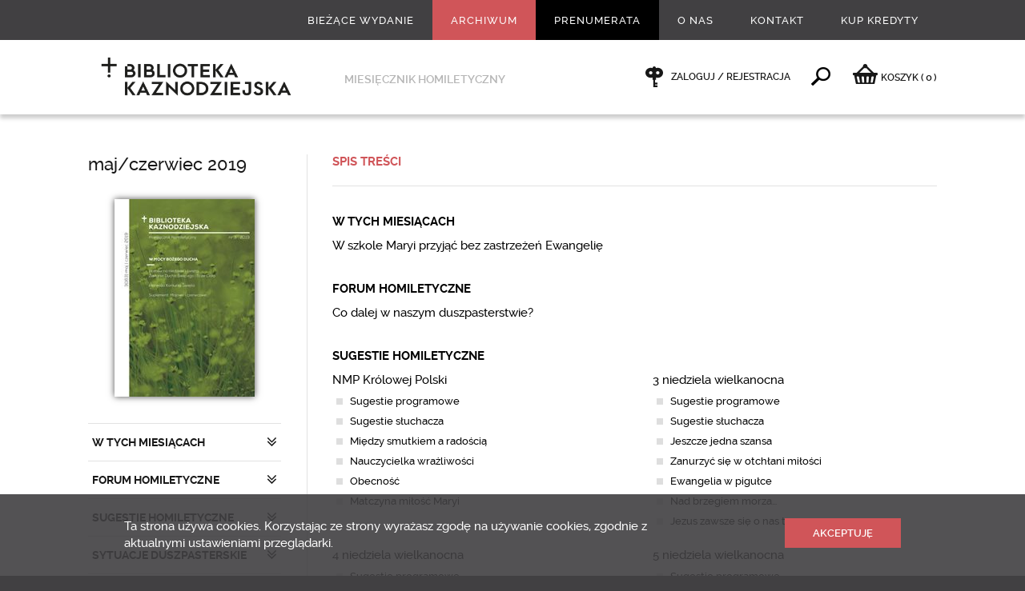

--- FILE ---
content_type: text/html; charset=utf-8
request_url: https://www.bkaznodziejska.pl/Archiwum/2019/maj-czerwiec-2019
body_size: 15259
content:
<!DOCTYPE html>
<html  lang="pl" xml:lang="pl" xmlns:fb="http://ogp.me/ns/fb#">
<head id="head"><title>
	maj/czerwiec 2019 - Biblioteka Kaznodziejska - Biblioteka Kaznodziejska
</title><meta charset="UTF-8" /> 
<link href="/CMSPages/GetResource.ashx?stylesheetname=bkaznodziejska" type="text/css" rel="stylesheet"/>
<meta name="viewport" content="width=device-width, initial-scale=1, minimum-scale=1, maximum-scale=1, user-scalable=0" />
<meta name="HandheldFriendly" content="true" />
<meta name="format-detection" content="telephone=no" />
<meta name="apple-mobile-web-app-capable" content="yes">
<meta name="apple-mobile-web-app-status-bar-style" content="black-translucent">
<meta name="google-site-verification" content="OODiFeyIFHDiu9L1QPdyzhXIqD3EAHuBcluZKGP7Qis" />
<meta property="fb:admins" content="100000927275315"/>
<!--<script src="/CMSPages/GetResource.ashx?scriptfile=/App_Themes/swwojciech/js/wtyczki.js"></script>-->
<script src="//ajax.googleapis.com/ajax/libs/jquery/1.11.0/jquery.min.js"></script>
<script src="/CMSPages/GetResource.ashx?scriptfile=/App_Themes/bkaznodziejska/js/skrypty.js"></script>

<script type="text/javascript">
  WebFontConfig = {
    google: { families: [ 'Libre+Baskerville:400,400italic:latin-ext', 'Oswald::latin-ext' ] }
  };
  (function() {
    var wf = document.createElement('script');
    wf.src = ('https:' == document.location.protocol ? 'https' : 'http') +
      '://ajax.googleapis.com/ajax/libs/webfont/1/webfont.js';
    wf.type = 'text/javascript';
    wf.async = 'true';
    var s = document.getElementsByTagName('script')[0];
    s.parentNode.insertBefore(wf, s);
  })(); </script>

<link rel="icon" type="image/png" href="/App_Themes/bkaznodziejska/images/favicon/32x32.png" />
<link rel="apple-touch-icon-precomposed" sizes="57x57" href="/App_Themes/bkaznodziejska/images/favicon/57x57.png" />
<link rel="apple-touch-icon-precomposed" sizes="72x72" href="/App_Themes/bkaznodziejska/images/favicon/72x72.png" />
<link rel="apple-touch-icon-precomposed" sizes="114x114" href="/App_Themes/bkaznodziejska/images/favicon/114x114.png" />
<meta name="google-site-verification" content="B-HbisygzD40uEaTEPs7kuZCIPHCDn5MUhy6hyZiQXE" />
<meta name="google-site-verification" content="BtsomvBwVrd6DKkKNtVXqHtFQNiOe-UQTXFWk3Mt8WI" />
<!-- Hotjar Tracking Code for https://www.bkaznodziejska.pl -->
<script>
    (function(h,o,t,j,a,r){
        h.hj=h.hj||function(){(h.hj.q=h.hj.q||[]).push(arguments)};
        h._hjSettings={hjid:175730,hjsv:5};
        a=o.getElementsByTagName('head')[0];
        r=o.createElement('script');r.async=1;
        r.src=t+h._hjSettings.hjid+j+h._hjSettings.hjsv;
        a.appendChild(r);
    })(window,document,'//static.hotjar.com/c/hotjar-','.js?sv=');
</script>
 
<link href="/App_Themes/Default/Images/favicon.ico" type="image/x-icon" rel="shortcut icon"/>
<link href="/App_Themes/Default/Images/favicon.ico" type="image/x-icon" rel="icon"/>
<link href="/CMSPages/GetResource.ashx?_webparts=677" type="text/css" rel="stylesheet"/>
</head>
<body class="LTR Safari Chrome Safari131 Chrome131 PLPL ContentBody" >
    
    <form method="post" action="/Archiwum/2019/maj-czerwiec-2019" id="form">
<div class="aspNetHidden">
<input type="hidden" name="__CMSCsrfToken" id="__CMSCsrfToken" value="mJALiC+seXFuKd/6nNtUcRDod/+h/j2XbFusSAD4F2yEgMWeAQeoMzQRoi6zHEZefU+rQ5/VJkEKAZLrqyJGDbgqevg=" />
<input type="hidden" name="__EVENTTARGET" id="__EVENTTARGET" value="" />
<input type="hidden" name="__EVENTARGUMENT" id="__EVENTARGUMENT" value="" />

</div>

<script type="text/javascript">
//<![CDATA[
var theForm = document.forms['form'];
if (!theForm) {
    theForm = document.form;
}
function __doPostBack(eventTarget, eventArgument) {
    if (!theForm.onsubmit || (theForm.onsubmit() != false)) {
        theForm.__EVENTTARGET.value = eventTarget;
        theForm.__EVENTARGUMENT.value = eventArgument;
        theForm.submit();
    }
}
//]]>
</script>


<script src="/WebResource.axd?d=pynGkmcFUV13He1Qd6_TZO2OUrjzdXInUcwALVOCXttXj9iU3Zll5bWX0JwNbfavI5E8TQ2&amp;t=638286137964787378" type="text/javascript"></script>


<script type="text/javascript">
	//<![CDATA[
window.fbAsyncInit = function () { FB.init({ appId: '855147117858786', status: true, cookie: false, xfbml: true, oauth: true }); };
(function (d) {
    var js, id = 'facebook-jssdk'; if (d.getElementById(id)) { return; }
    js = d.createElement('script'); js.id = id; js.async = true;
    js.src = '//connect.facebook.net/pl_PL/all.js';
    d.getElementsByTagName('head')[0].appendChild(js);
  } (document));

//]]>
</script> 
<script type="text/javascript">
	//<![CDATA[
function Facebook_login() {
FB.getLoginStatus(function (response) {
    if (response.status === 'connected') {
    var hr = window.location.href;
    if(window.location.hash){
      hr = hr.replace(window.location.hash,'');
    }
    if (hr.indexOf('confirmed=') < 0) {
      if (hr.indexOf('?', 0) >= 0) { hr = hr + '&'; }
      else { hr = hr + '?'; }
      hr = hr + 'confirmed=' + response.authResponse.accessToken;
      if (!window.fbRedirectedAfterLogon) {
        window.fbRedirectedAfterLogon = true;
        window.location.href = hr + window.location.hash; 
      }
    }
  }
});
}
//]]>
</script><input type="hidden" name="lng" id="lng" value="pl-PL" />
<script type="text/javascript">
	//<![CDATA[

function PM_Postback(param) { if (window.top.HideScreenLockWarningAndSync) { window.top.HideScreenLockWarningAndSync(1080); } if(window.CMSContentManager) { CMSContentManager.allowSubmit = true; }; __doPostBack('m$am',param); }
function PM_Callback(param, callback, ctx) { if (window.top.HideScreenLockWarningAndSync) { window.top.HideScreenLockWarningAndSync(1080); }if (window.CMSContentManager) { CMSContentManager.storeContentChangedStatus(); };WebForm_DoCallback('m$am',param,callback,ctx,null,true); }
//]]>
</script>
<script src="/ScriptResource.axd?d=x6wALODbMJK5e0eRC_p1LaoRMknXgNjQF9InsEPNJN1XliIEl7CQxj7CcQFnVd5ducTlyYcj7n2BjdW0l4miBdEEq4fTifVsv6oIGsYEFhkx917b0&amp;t=7c776dc1" type="text/javascript"></script>
<script src="/ScriptResource.axd?d=P5lTttoqSeZXoYRLQMIScJ8Vkz7x6nZgaFZYnQpGq1Ek0ChmNNlMhnCBqZBSr54K2cjxOkH0pCcPa3JYzFKyNfV5sAfNgPYH0wjDg6HjVCmjRANb0&amp;t=7c776dc1" type="text/javascript"></script>
<script type="text/javascript">
	//<![CDATA[

var CMS = CMS || {};
CMS.Application = {
  "isRTL": "false",
  "isDebuggingEnabled": false,
  "applicationUrl": "/",
  "imagesUrl": "/CMSPages/GetResource.ashx?image=%5bImages.zip%5d%2f",
  "isDialog": false
};

//]]>
</script>
<div class="aspNetHidden">

	<input type="hidden" name="__VIEWSTATEGENERATOR" id="__VIEWSTATEGENERATOR" value="A5343185" />
	<input type="hidden" name="__SCROLLPOSITIONX" id="__SCROLLPOSITIONX" value="0" />
	<input type="hidden" name="__SCROLLPOSITIONY" id="__SCROLLPOSITIONY" value="0" />
</div>
    <script type="text/javascript">
//<![CDATA[
Sys.WebForms.PageRequestManager._initialize('manScript', 'form', ['tp$lt$ctl06$NewsletterSubscription_newsletter$sys_pnlUpdate','','tctxM',''], ['p$lt$ctl06$NewsletterSubscription_newsletter',''], [], 90, '');
//]]>
</script>

    <div id="ctxM">

</div>
    

<div class="menuWrapper">
  <div class="wrapMenu">
    <div class="Content"><!-- js --></div>
  </div>
  
  <div class="wrapUser">
    <div class="Content"><!-- js --></div>
  </div>
</div>

<div class="pageWrapper">
  <div class="wrapHeader">
    <div class="Content">
      <!--naglowek start--><div class="boxMenu">
	<div class="widthLimit-True">
		<ul class="Parent">
<li class='biezace-wydanie  '> <!-- gdy aktywne dodać klasę: 'Active' -->
  <a href="/Biezace-wydanie">Bieżące wydanie</a>
  
  
  
</li><li class=' Active '> <!-- gdy aktywne dodać klasę: 'Active' -->
  <a href="/Archiwum">Archiwum</a>
  
  
  
</li><li class='prenumerata  '> <!-- gdy aktywne dodać klasę: 'Active' -->
  <a href="/Prenumerata">Prenumerata</a>
  
  
  
</li><li class='  Extra'> <!-- gdy aktywne dodać klasę: 'Active' -->
  <a href="/O-nas">O nas</a>
  <ul class="Child">
  <li class=''> <!-- gdy aktywne dodać klasę: 'Active' -->
  <a href="/O-nas/Redakcja">Redakcja</a>
</li><li class=''> <!-- gdy aktywne dodać klasę: 'Active' -->
  <a href="/O-nas/Redaktorzy-naczelni">Redaktorzy naczelni</a>
</li><li class=''> <!-- gdy aktywne dodać klasę: 'Active' -->
  <a href="/O-nas/Historia">Historia</a>
</li><li class=''> <!-- gdy aktywne dodać klasę: 'Active' -->
  <a href="/O-nas/Sympozjum-homiletyczne">Sympozjum homiletyczne</a>
</li><li class=''> <!-- gdy aktywne dodać klasę: 'Active' -->
  <a href="/O-nas/Reklama">Reklama</a>
</li><li class=''> <!-- gdy aktywne dodać klasę: 'Active' -->
  <a href="/O-nas/Polityka-prywatnosci">Polityka prywatności</a>
</li>
  </ul>
</li><li class='  '> <!-- gdy aktywne dodać klasę: 'Active' -->
  <a href="/Kontakt">Kontakt</a>
  
  
  
</li><li class='  '> <!-- gdy aktywne dodać klasę: 'Active' -->
  <a href="/Kup-Kredyty">Kup Kredyty</a>
  
  
  
</li>
</ul>
	</div>
</div><!--naglowek end-->
      <div class="boxGround">
        <div class="widthLimit-True">
          <div class="Column">
  <div class="Toggle"><div class="Area"><div class="Icon"><div class="Line icon-menu"></div><div class="Name">Menu</div></div></div></div>
  <div class="Logo"><a href="/"><img src="/App_Themes/bkaznodziejska/images/layout/logo_245x55.png" alt="" /></a></div>
  <div class="Text">Miesięcznik homiletyczny</div>
</div>
          <div class="Column">
			<div class="Client">
              <span class="Offline">
  <a href="/Specjalne/Logowanie">
    Zaloguj / Rejestracja
  </a>
</span><span class="Find">
                <a data-action="toggle">&nbsp;</a>
              </span><span class="rozwin-podmenu bkaznodziejska-shop">
  <a href="/Zakupy/Koszyk" id="koszykLink"><i class="icon-basket"></i><span class="hidden-xs">KOSZYK </span> <span class="czerwony">(<span class="ilosc ilosc-koszyk">0</span>)</span></a>
</span>
        </div>
      </div>
        </div>
      </div>
      <div class="boxSearch">
  <div class="widthLimit-True">
    <div class="Form">
			<div class="Field">
				<div class="Input"><div id="p_lt_ctl03_SearchBox_Wyszukiwarka_pnlSearch" class="searchBox" onkeypress="javascript:return WebForm_FireDefaultButton(event, &#39;p_lt_ctl03_SearchBox_Wyszukiwarka_btnSearch&#39;)">
	
    <label for="p_lt_ctl03_SearchBox_Wyszukiwarka_txtWord" id="p_lt_ctl03_SearchBox_Wyszukiwarka_lblSearch" style="display:none;">Szukaj:</label>
  <input name="p$lt$ctl03$SearchBox_Wyszukiwarka$txtWord" type="text" maxlength="1000" id="p_lt_ctl03_SearchBox_Wyszukiwarka_txtWord" class="form-control" placeholder="Wpisz szukane słowo kluczowe" autocomplete="off" />
  <input type="submit" name="p$lt$ctl03$SearchBox_Wyszukiwarka$btnSearch" value="" id="p_lt_ctl03_SearchBox_Wyszukiwarka_btnSearch" class="hide btn btn-default" />
  
  <div id="p_lt_ctl03_SearchBox_Wyszukiwarka_pnlPredictiveResultsHolder" class="predictiveSearchHolder">

	</div>
      
</div>
      </div>
		    <div class="Prompt">Wciśnij enter, żeby wyszukać</div>
			</div>
		</div>
	</div>
</div>
      
    </div>
  </div>
  
  <div class="wrapMain">
    <div class="Content">
      

<div class="boxMaster-Column">
  
  <div class="widthLimit-True">
    <div class="gridRow-12 borderSpaceLeft jqSwipeArea">
      <div class="Grid-3 Aside">
        <div class="currentRelease-Menu">
          
<div class="Title">
  <h1><a href="/Archiwum/2019/maj-czerwiec-2019">maj/czerwiec 2019</a></h1>
</div>

<div class="Image">
  <a href="/Archiwum/2019/maj-czerwiec-2019" class="Shadow-1"><img src="/getattachment/f40b1fe9-65fd-4052-be91-4ab3260289af/.aspx;.txt?width=175" alt="" /></a>
</div>
<div class="Menu">
<ul class="Toggle"><li class="Close dzial-Toggle  "> <!-- gdy otwarte zmienic klase 'Close' na 'Open' -->
  <a data-action="toggle">W TYCH MIESIĄCACH</a><ul><li class="Reload ">
  <a href="/Archiwum/2019/maj-czerwiec-2019/W-TYCH-MIESIACACH/W-szkole-Maryi-przyjac-bez-zastrzezen-Ewangelie" title="W szkole Maryi przyjąć bez zastrzeżeń Ewangelię">
    W szkole Maryi przyjąć bez zastrzeżeń Ewangelię
    <ins class="fullVersion">Cały artykuł</ins>
  </a>
</li></ul>
</li><li class="Close dzial-Toggle  "> <!-- gdy otwarte zmienic klase 'Close' na 'Open' -->
  <a data-action="toggle">FORUM HOMILETYCZNE</a><ul><li class="Reload ">
  <a href="/Archiwum/2019/maj-czerwiec-2019/FORUM-HOMILETYCZNE/Co-dalej-w-naszym-duszpasterstwie" title="Co dalej w naszym duszpasterstwie?">
    Co dalej w naszym duszpasterstwie?
    <ins class="fullVersion">Cały artykuł</ins>
  </a>
</li></ul>
</li><li class="Close dzial-Toggle  "> <!-- gdy otwarte zmienic klase 'Close' na 'Open' -->
  <a data-action="toggle">SUGESTIE HOMILETYCZNE</a><ul><li class="Close poddzial-Toggle"> <!-- gdy otwarte zmienic klase 'Close' na 'Open' -->
  <a data-action="toggle">NMP Królowej Polski</a><ul><li class="Reload ">
  <a href="/Archiwum/2019/maj-czerwiec-2019/SUGESTIE-HOMILETYCZNE/NMP-Krolowej-Polski/Sugestie-programowe" title="Sugestie programowe">
    Sugestie programowe
    <ins class="fullVersion">Cały artykuł</ins>
  </a>
</li><li class="Reload ">
  <a href="/Archiwum/2019/maj-czerwiec-2019/SUGESTIE-HOMILETYCZNE/NMP-Krolowej-Polski/Sugestie-sluchacza" title="Sugestie słuchacza">
    Sugestie słuchacza
    
  </a>
</li><li class="Reload ">
  <a href="/Archiwum/2019/maj-czerwiec-2019/SUGESTIE-HOMILETYCZNE/NMP-Krolowej-Polski/Miedzy-smutkiem-a-radoscia" title="Między smutkiem a radością">
    Między smutkiem a radością
    
  </a>
</li><li class="Reload ">
  <a href="/Archiwum/2019/maj-czerwiec-2019/SUGESTIE-HOMILETYCZNE/NMP-Krolowej-Polski/Nauczycielka-wrazliwosci" title="Nauczycielka wrażliwości">
    Nauczycielka wrażliwości
    
  </a>
</li><li class="Reload ">
  <a href="/Archiwum/2019/maj-czerwiec-2019/SUGESTIE-HOMILETYCZNE/NMP-Krolowej-Polski/Obecnosc" title="Obecność">
    Obecność
    
  </a>
</li><li class="Reload ">
  <a href="/Archiwum/2019/maj-czerwiec-2019/SUGESTIE-HOMILETYCZNE/NMP-Krolowej-Polski/Matczyna-milosc-Maryi" title="Matczyna miłość Maryi">
    Matczyna miłość Maryi
    
  </a>
</li></ul>
</li><li class="Close poddzial-Toggle"> <!-- gdy otwarte zmienic klase 'Close' na 'Open' -->
  <a data-action="toggle">3 niedziela wielkanocna</a><ul><li class="Reload ">
  <a href="/Archiwum/2019/maj-czerwiec-2019/SUGESTIE-HOMILETYCZNE/3-niedziela-wielkanocna/Sugestie-programowe" title="Sugestie programowe">
    Sugestie programowe
    <ins class="fullVersion">Cały artykuł</ins>
  </a>
</li><li class="Reload ">
  <a href="/Archiwum/2019/maj-czerwiec-2019/SUGESTIE-HOMILETYCZNE/3-niedziela-wielkanocna/Sugestie-sluchacza" title="Sugestie słuchacza">
    Sugestie słuchacza
    
  </a>
</li><li class="Reload ">
  <a href="/Archiwum/2019/maj-czerwiec-2019/SUGESTIE-HOMILETYCZNE/3-niedziela-wielkanocna/Jeszcze-jedna-szansa" title="Jeszcze jedna szansa  ">
    Jeszcze jedna szansa  
    
  </a>
</li><li class="Reload ">
  <a href="/Archiwum/2019/maj-czerwiec-2019/SUGESTIE-HOMILETYCZNE/3-niedziela-wielkanocna/Zanurzyc-sie-w-otchlani-milosci" title="Zanurzyć się w otchłani miłości">
    Zanurzyć się w otchłani miłości
    
  </a>
</li><li class="Reload ">
  <a href="/Archiwum/2019/maj-czerwiec-2019/SUGESTIE-HOMILETYCZNE/3-niedziela-wielkanocna/Ewangelia-w-pigulce" title="Ewangelia w pigułce">
    Ewangelia w pigułce
    
  </a>
</li><li class="Reload ">
  <a href="/Archiwum/2019/maj-czerwiec-2019/SUGESTIE-HOMILETYCZNE/3-niedziela-wielkanocna/Nad-brzegiem-morza" title="Nad brzegiem morza…">
    Nad brzegiem morza…
    
  </a>
</li><li class="Reload ">
  <a href="/Archiwum/2019/maj-czerwiec-2019/SUGESTIE-HOMILETYCZNE/3-niedziela-wielkanocna/Jezus-zawsze-sie-o-nas-troszczy" title="Jezus zawsze się o nas troszczy">
    Jezus zawsze się o nas troszczy
    
  </a>
</li></ul>
</li><li class="Close poddzial-Toggle"> <!-- gdy otwarte zmienic klase 'Close' na 'Open' -->
  <a data-action="toggle">4 niedziela wielkanocna</a><ul><li class="Reload ">
  <a href="/Archiwum/2019/maj-czerwiec-2019/SUGESTIE-HOMILETYCZNE/4-niedziela-wielkanocna/Sugestie-programowe" title="Sugestie programowe">
    Sugestie programowe
    <ins class="fullVersion">Cały artykuł</ins>
  </a>
</li><li class="Reload ">
  <a href="/Archiwum/2019/maj-czerwiec-2019/SUGESTIE-HOMILETYCZNE/4-niedziela-wielkanocna/Co-to-dokladnie-oznacza" title="Co to dokładnie oznacza?">
    Co to dokładnie oznacza?
    
  </a>
</li><li class="Reload ">
  <a href="/Archiwum/2019/maj-czerwiec-2019/SUGESTIE-HOMILETYCZNE/4-niedziela-wielkanocna/Krotki-film-o-zyciu-wiecznym" title="Kr&#243;tki film o życiu wiecznym ">
    Krótki film o życiu wiecznym 
    
  </a>
</li><li class="Reload ">
  <a href="/Archiwum/2019/maj-czerwiec-2019/SUGESTIE-HOMILETYCZNE/4-niedziela-wielkanocna/Nie-daj-sie-wyrwac" title="Nie daj się wyrwać!">
    Nie daj się wyrwać!
    
  </a>
</li><li class="Reload ">
  <a href="/Archiwum/2019/maj-czerwiec-2019/SUGESTIE-HOMILETYCZNE/4-niedziela-wielkanocna/Nikt-nie-wyrwie-ich-z-Mojej-reki" title="Nikt nie wyrwie ich z Mojej ręki…">
    Nikt nie wyrwie ich z Mojej ręki…
    
  </a>
</li><li class="Reload ">
  <a href="/Archiwum/2019/maj-czerwiec-2019/SUGESTIE-HOMILETYCZNE/4-niedziela-wielkanocna/Prowadzi-do-nieba" title="Prowadzi do nieba">
    Prowadzi do nieba
    
  </a>
</li><li class="Reload ">
  <a href="/Archiwum/2019/maj-czerwiec-2019/SUGESTIE-HOMILETYCZNE/4-niedziela-wielkanocna/Dobry-Pasterz" title="Dobry Pasterz">
    Dobry Pasterz
    
  </a>
</li></ul>
</li><li class="Close poddzial-Toggle"> <!-- gdy otwarte zmienic klase 'Close' na 'Open' -->
  <a data-action="toggle">5 niedziela wielkanocna</a><ul><li class="Reload ">
  <a href="/Archiwum/2019/maj-czerwiec-2019/SUGESTIE-HOMILETYCZNE/5-niedziela-wielkanocna/Sugestie-programowe" title="Sugestie programowe">
    Sugestie programowe
    <ins class="fullVersion">Cały artykuł</ins>
  </a>
</li><li class="Reload ">
  <a href="/Archiwum/2019/maj-czerwiec-2019/SUGESTIE-HOMILETYCZNE/5-niedziela-wielkanocna/Wyjasniam-o-co-mi-chodzi" title="Wyjaśniam, o co mi chodzi">
    Wyjaśniam, o co mi chodzi
    
  </a>
</li><li class="Reload ">
  <a href="/Archiwum/2019/maj-czerwiec-2019/SUGESTIE-HOMILETYCZNE/5-niedziela-wielkanocna/Wszystko-nowe" title="Wszystko nowe  ">
    Wszystko nowe  
    
  </a>
</li><li class="Reload ">
  <a href="/Archiwum/2019/maj-czerwiec-2019/SUGESTIE-HOMILETYCZNE/5-niedziela-wielkanocna/Trzy-filary" title="Trzy filary">
    Trzy filary
    
  </a>
</li><li class="Reload ">
  <a href="/Archiwum/2019/maj-czerwiec-2019/SUGESTIE-HOMILETYCZNE/5-niedziela-wielkanocna/Prawdziwa-milosc-jednak-istnieje" title="Prawdziwa miłość jednak istnieje…  ">
    Prawdziwa miłość jednak istnieje…  
    
  </a>
</li><li class="Reload ">
  <a href="/Archiwum/2019/maj-czerwiec-2019/SUGESTIE-HOMILETYCZNE/5-niedziela-wielkanocna/Milosc-Jezusa-najwazniejsza-w-naszym-zyciu" title="Miłość Jezusa – najważniejsza w naszym życiu">
    Miłość Jezusa – najważniejsza w naszym życiu
    
  </a>
</li><li class="Reload ">
  <a href="/Archiwum/2019/maj-czerwiec-2019/SUGESTIE-HOMILETYCZNE/5-niedziela-wielkanocna/Trwac-w-Bogu" title="Trwać w Bogu">
    Trwać w Bogu
    
  </a>
</li></ul>
</li><li class="Close poddzial-Toggle"> <!-- gdy otwarte zmienic klase 'Close' na 'Open' -->
  <a data-action="toggle">6 niedziela wielkanocna</a><ul><li class="Reload ">
  <a href="/Archiwum/2019/maj-czerwiec-2019/SUGESTIE-HOMILETYCZNE/6-niedziela-wielkanocna/Sugestie-programowe" title="Sugestie programowe">
    Sugestie programowe
    <ins class="fullVersion">Cały artykuł</ins>
  </a>
</li><li class="Reload ">
  <a href="/Archiwum/2019/maj-czerwiec-2019/SUGESTIE-HOMILETYCZNE/6-niedziela-wielkanocna/Slowo-milosc" title="Słowo miłość">
    Słowo miłość
    
  </a>
</li><li class="Reload ">
  <a href="/Archiwum/2019/maj-czerwiec-2019/SUGESTIE-HOMILETYCZNE/6-niedziela-wielkanocna/Nasiaknac-duchem-slowa-Bozego" title="Nasiąknąć duchem słowa Bożego">
    Nasiąknąć duchem słowa Bożego
    
  </a>
</li><li class="Reload ">
  <a href="/Archiwum/2019/maj-czerwiec-2019/SUGESTIE-HOMILETYCZNE/6-niedziela-wielkanocna/Milosc-i-bol" title="Miłość i b&#243;l">
    Miłość i ból
    
  </a>
</li><li class="Reload ">
  <a href="/Archiwum/2019/maj-czerwiec-2019/SUGESTIE-HOMILETYCZNE/6-niedziela-wielkanocna/Chrystusowy-pokoj" title="Chrystusowy pok&#243;j">
    Chrystusowy pokój
    
  </a>
</li><li class="Reload ">
  <a href="/Archiwum/2019/maj-czerwiec-2019/SUGESTIE-HOMILETYCZNE/6-niedziela-wielkanocna/Swiatynia-serca" title="Świątynia serca">
    Świątynia serca
    
  </a>
</li><li class="Reload ">
  <a href="/Archiwum/2019/maj-czerwiec-2019/SUGESTIE-HOMILETYCZNE/6-niedziela-wielkanocna/Chrzescijanin-zawsze-jest-szczesliwy" title="Chrześcijanin zawsze jest szczęśliwy">
    Chrześcijanin zawsze jest szczęśliwy
    
  </a>
</li></ul>
</li><li class="Close poddzial-Toggle"> <!-- gdy otwarte zmienic klase 'Close' na 'Open' -->
  <a data-action="toggle">Wniebowstąpienie Pańskie</a><ul><li class="Reload ">
  <a href="/Archiwum/2019/maj-czerwiec-2019/SUGESTIE-HOMILETYCZNE/Wniebowstapienie-Panskie/Sugestie-programowe" title="Sugestie programowe">
    Sugestie programowe
    
  </a>
</li><li class="Reload ">
  <a href="/Archiwum/2019/maj-czerwiec-2019/SUGESTIE-HOMILETYCZNE/Wniebowstapienie-Panskie/Dlaczego-wpatrujecie-sie-w-niebo" title="Dlaczego wpatrujecie się w niebo?">
    Dlaczego wpatrujecie się w niebo?
    
  </a>
</li><li class="Reload ">
  <a href="/Archiwum/2019/maj-czerwiec-2019/SUGESTIE-HOMILETYCZNE/Wniebowstapienie-Panskie/Bog-doprowadza-swoj-plan-do-konca" title="B&#243;g doprowadza sw&#243;j plan do końca">
    Bóg doprowadza swój plan do końca
    
  </a>
</li><li class="Reload ">
  <a href="/Archiwum/2019/maj-czerwiec-2019/SUGESTIE-HOMILETYCZNE/Wniebowstapienie-Panskie/Bozy-czlowiek" title="Boży człowiek">
    Boży człowiek
    
  </a>
</li><li class="Reload ">
  <a href="/Archiwum/2019/maj-czerwiec-2019/SUGESTIE-HOMILETYCZNE/Wniebowstapienie-Panskie/Stac-na-ziemi-Tesknic-za-niebem" title="Stać na ziemi. Tęsknić za niebem  ">
    Stać na ziemi. Tęsknić za niebem  
    
  </a>
</li><li class="Reload ">
  <a href="/Archiwum/2019/maj-czerwiec-2019/SUGESTIE-HOMILETYCZNE/Wniebowstapienie-Panskie/Czy-jestem-swiadkiem-Pana-Jezusa" title="Czy jestem świadkiem Pana Jezusa?">
    Czy jestem świadkiem Pana Jezusa?
    
  </a>
</li><li class="Reload ">
  <a href="/Archiwum/2019/maj-czerwiec-2019/SUGESTIE-HOMILETYCZNE/Wniebowstapienie-Panskie/Budujemy-niebo-tutaj-na-ziemi" title="Budujemy niebo tutaj na ziemi">
    Budujemy niebo tutaj na ziemi
    
  </a>
</li></ul>
</li><li class="Close poddzial-Toggle"> <!-- gdy otwarte zmienic klase 'Close' na 'Open' -->
  <a data-action="toggle">Zesłanie Ducha Świętego</a><ul><li class="Reload ">
  <a href="/Archiwum/2019/maj-czerwiec-2019/SUGESTIE-HOMILETYCZNE/Zeslanie-Ducha-Swietego/Sugestie-programowe" title="Sugestie programowe">
    Sugestie programowe
    <ins class="fullVersion">Cały artykuł</ins>
  </a>
</li><li class="Reload ">
  <a href="/Archiwum/2019/maj-czerwiec-2019/SUGESTIE-HOMILETYCZNE/Zeslanie-Ducha-Swietego/Warto-wykorzystac-sugestie-sluchacza" title="Warto wykorzystać… (sugestie słuchacza)">
    Warto wykorzystać… (sugestie słuchacza)
    
  </a>
</li><li class="Reload ">
  <a href="/Archiwum/2019/maj-czerwiec-2019/SUGESTIE-HOMILETYCZNE/Zeslanie-Ducha-Swietego/Przyjdz-Duchu-Swiety" title="Przyjdź Duchu Święty  ">
    Przyjdź Duchu Święty  
    
  </a>
</li><li class="Reload ">
  <a href="/Archiwum/2019/maj-czerwiec-2019/SUGESTIE-HOMILETYCZNE/Zeslanie-Ducha-Swietego/Nauczyciel" title="Nauczyciel">
    Nauczyciel
    
  </a>
</li><li class="Reload ">
  <a href="/Archiwum/2019/maj-czerwiec-2019/SUGESTIE-HOMILETYCZNE/Zeslanie-Ducha-Swietego/Wezmijcie-Ducha-Swietego" title="Weźmijcie Ducha Świętego…">
    Weźmijcie Ducha Świętego…
    
  </a>
</li><li class="Reload ">
  <a href="/Archiwum/2019/maj-czerwiec-2019/SUGESTIE-HOMILETYCZNE/Zeslanie-Ducha-Swietego/Z-Nim-nie-trzeba-sie-bac" title="Z Nim nie trzeba się bać!">
    Z Nim nie trzeba się bać!
    
  </a>
</li><li class="Reload ">
  <a href="/Archiwum/2019/maj-czerwiec-2019/SUGESTIE-HOMILETYCZNE/Zeslanie-Ducha-Swietego/Duch-Swiety-ktory-nas-ozywia" title="Duch Święty, kt&#243;ry nas ożywia">
    Duch Święty, który nas ożywia
    
  </a>
</li></ul>
</li><li class="Close poddzial-Toggle"> <!-- gdy otwarte zmienic klase 'Close' na 'Open' -->
  <a data-action="toggle">Trójcy Przenajświętszej</a><ul><li class="Reload ">
  <a href="/Archiwum/2019/maj-czerwiec-2019/SUGESTIE-HOMILETYCZNE/Trojcy-Przenajswietszej/Sugestie-programowe" title="Sugestie programowe">
    Sugestie programowe
    
  </a>
</li><li class="Reload ">
  <a href="/Archiwum/2019/maj-czerwiec-2019/SUGESTIE-HOMILETYCZNE/Trojcy-Przenajswietszej/Madrosc-a-prostota-sugestie-sluchacza" title="Mądrość a prostota (sugestie słuchacza)">
    Mądrość a prostota (sugestie słuchacza)
    
  </a>
</li><li class="Reload ">
  <a href="/Archiwum/2019/maj-czerwiec-2019/SUGESTIE-HOMILETYCZNE/Trojcy-Przenajswietszej/W-poszukiwaniu-tajemnicy-Boga" title="W poszukiwaniu tajemnicy Boga">
    W poszukiwaniu tajemnicy Boga
    
  </a>
</li><li class="Reload ">
  <a href="/Archiwum/2019/maj-czerwiec-2019/SUGESTIE-HOMILETYCZNE/Trojcy-Przenajswietszej/Jednosc-Trojcy-jednosc-wsrod-nas" title="Jedność Tr&#243;jcy - jedność wśr&#243;d nas  ">
    Jedność Trójcy - jedność wśród nas  
    
  </a>
</li><li class="Reload ">
  <a href="/Archiwum/2019/maj-czerwiec-2019/SUGESTIE-HOMILETYCZNE/Trojcy-Przenajswietszej/Nie-jestesmy-sami" title="Nie jesteśmy sami">
    Nie jesteśmy sami
    
  </a>
</li><li class="Reload ">
  <a href="/Archiwum/2019/maj-czerwiec-2019/SUGESTIE-HOMILETYCZNE/Trojcy-Przenajswietszej/W-imie-Ojca-Syna-i-Ducha" title="W imię Ojca, Syna i Ducha">
    W imię Ojca, Syna i Ducha
    
  </a>
</li><li class="Reload ">
  <a href="/Archiwum/2019/maj-czerwiec-2019/SUGESTIE-HOMILETYCZNE/Trojcy-Przenajswietszej/Jeden-Bog-w-Trzech-Osobach" title="Jeden B&#243;g w Trzech Osobach ">
    Jeden Bóg w Trzech Osobach 
    
  </a>
</li></ul>
</li><li class="Close poddzial-Toggle"> <!-- gdy otwarte zmienic klase 'Close' na 'Open' -->
  <a data-action="toggle">Boże Ciało</a><ul><li class="Reload ">
  <a href="/Archiwum/2019/maj-czerwiec-2019/SUGESTIE-HOMILETYCZNE/Boze-Cialo/Eucharystia-oznacza-i-urzeczywistnia-komunie-zycia-z-Bogiem-i-jednosc-Ludu-Bozego" title="Eucharystia oznacza i urzeczywistnia komunię życia z Bogiem i jedność Ludu Bożego">
    Eucharystia oznacza i urzeczywistnia komunię życia z Bogiem i jedność Ludu Bożego
    <ins class="fullVersion">Cały artykuł</ins>
  </a>
</li><li class="Reload ">
  <a href="/Archiwum/2019/maj-czerwiec-2019/SUGESTIE-HOMILETYCZNE/Boze-Cialo/Refleksja-nad-wiara-a-nie-manifestacja-Sugestie-sluchacza" title="Refleksja nad wiarą, a nie manifestacja! (Sugestie słuchacza)">
    Refleksja nad wiarą, a nie manifestacja! (Sugestie słuchacza)
    
  </a>
</li><li class="Reload ">
  <a href="/Archiwum/2019/maj-czerwiec-2019/SUGESTIE-HOMILETYCZNE/Boze-Cialo/Nieskonczona-potega-milosci-objawionej-na-krzyzu" title="Nieskończona potęga miłości objawionej na krzyżu">
    Nieskończona potęga miłości objawionej na krzyżu
    
  </a>
</li><li class="Reload ">
  <a href="/Archiwum/2019/maj-czerwiec-2019/SUGESTIE-HOMILETYCZNE/Boze-Cialo/Eucharystia-prawdziwe-Cialo-Chrystusa" title="Eucharystia – prawdziwe Ciało Chrystusa">
    Eucharystia – prawdziwe Ciało Chrystusa
    
  </a>
</li><li class="Reload ">
  <a href="/Archiwum/2019/maj-czerwiec-2019/SUGESTIE-HOMILETYCZNE/Boze-Cialo/Nieustanna-wdziecznosc" title="Nieustanna wdzięczność">
    Nieustanna wdzięczność
    
  </a>
</li></ul>
</li><li class="Close poddzial-Toggle"> <!-- gdy otwarte zmienic klase 'Close' na 'Open' -->
  <a data-action="toggle">12 niedziela okresu zwykłego</a><ul><li class="Reload ">
  <a href="/Archiwum/2019/maj-czerwiec-2019/SUGESTIE-HOMILETYCZNE/12-niedziela-okresu-zwyklego/Chrzescijan-kroczy-droga-krzyza-wiodaca-do-prawdziwego-zycia" title="Chrześcijan kroczy drogą krzyża wiodącą do prawdziwego życia">
    Chrześcijan kroczy drogą krzyża wiodącą do prawdziwego życia
    
  </a>
</li><li class="Reload ">
  <a href="/Archiwum/2019/maj-czerwiec-2019/SUGESTIE-HOMILETYCZNE/12-niedziela-okresu-zwyklego/Czy-rzeczywiscie-nalezy-zaprzec-sie-samego-siebie-Sugestie-sluchacza" title="Czy rzeczywiście należy zaprzeć się samego siebie? (Sugestie słuchacza)">
    Czy rzeczywiście należy zaprzeć się samego siebie? (Sugestie słuchacza)
    
  </a>
</li><li class="Reload ">
  <a href="/Archiwum/2019/maj-czerwiec-2019/SUGESTIE-HOMILETYCZNE/12-niedziela-okresu-zwyklego/Panie-Ty-wiesz-ze-Cie-kocham" title="Panie, Ty wiesz, że Cię kocham">
    Panie, Ty wiesz, że Cię kocham
    
  </a>
</li><li class="Reload ">
  <a href="/Archiwum/2019/maj-czerwiec-2019/SUGESTIE-HOMILETYCZNE/12-niedziela-okresu-zwyklego/Tylko-jeden-cel" title="Tylko jeden cel">
    Tylko jeden cel
    
  </a>
</li><li class="Reload ">
  <a href="/Archiwum/2019/maj-czerwiec-2019/SUGESTIE-HOMILETYCZNE/12-niedziela-okresu-zwyklego/Kim-naprawde-jest-dla-mnie-Jezus" title="Kim naprawdę jest dla mnie Jezus?">
    Kim naprawdę jest dla mnie Jezus?
    
  </a>
</li><li class="Reload ">
  <a href="/Archiwum/2019/maj-czerwiec-2019/SUGESTIE-HOMILETYCZNE/12-niedziela-okresu-zwyklego/Wakacje-wakacje-wakacje" title="Wakacje, wakacje, wakacje!">
    Wakacje, wakacje, wakacje!
    
  </a>
</li><li class="Reload ">
  <a href="/Archiwum/2019/maj-czerwiec-2019/SUGESTIE-HOMILETYCZNE/12-niedziela-okresu-zwyklego/Modlitwa-to-rozmowa-z-Bogiem" title="Modlitwa to rozmowa z Bogiem">
    Modlitwa to rozmowa z Bogiem
    
  </a>
</li></ul>
</li><li class="Close poddzial-Toggle"> <!-- gdy otwarte zmienic klase 'Close' na 'Open' -->
  <a data-action="toggle">13 niedziela okresu zwykłego</a><ul><li class="Reload ">
  <a href="/Archiwum/2019/maj-czerwiec-2019/SUGESTIE-HOMILETYCZNE/13-niedziela-okresu-zwyklego/Chrzescijanin-umocniony-doswiadczeniem-Bozej-opieki-i-milosci-stawia-Go-w-centrum-swego-zycia" title="Chrześcijanin umocniony doświadczeniem Bożej opieki i miłości stawia Go w centrum swego życia">
    Chrześcijanin umocniony doświadczeniem Bożej opieki i miłości stawia Go w centrum swego życia
    <ins class="fullVersion">Cały artykuł</ins>
  </a>
</li><li class="Reload ">
  <a href="/Archiwum/2019/maj-czerwiec-2019/SUGESTIE-HOMILETYCZNE/13-niedziela-okresu-zwyklego/Jak-korzystac-z-wolnosci-Sugestie-sluchacza" title="Jak korzystać z wolności? (Sugestie słuchacza)">
    Jak korzystać z wolności? (Sugestie słuchacza)
    
  </a>
</li><li class="Reload ">
  <a href="/Archiwum/2019/maj-czerwiec-2019/SUGESTIE-HOMILETYCZNE/13-niedziela-okresu-zwyklego/Niesprzyjajace-okolicznosci" title="Niesprzyjające okoliczności">
    Niesprzyjające okoliczności
    
  </a>
</li><li class="Reload ">
  <a href="/Archiwum/2019/maj-czerwiec-2019/SUGESTIE-HOMILETYCZNE/13-niedziela-okresu-zwyklego/Wolnosc-daje-odwage-i-rodzi-nadzieje" title="Wolność daje odwagę i rodzi nadzieję">
    Wolność daje odwagę i rodzi nadzieję
    
  </a>
</li><li class="Reload ">
  <a href="/Archiwum/2019/maj-czerwiec-2019/SUGESTIE-HOMILETYCZNE/13-niedziela-okresu-zwyklego/Szczescie-w-zasiegu-serca" title="Szczęście w zasięgu serca">
    Szczęście w zasięgu serca
    
  </a>
</li><li class="Reload ">
  <a href="/Archiwum/2019/maj-czerwiec-2019/SUGESTIE-HOMILETYCZNE/13-niedziela-okresu-zwyklego/Idz-i-glos" title="Idź i głoś!">
    Idź i głoś!
    
  </a>
</li></ul>
</li></ul>
</li><li class="Close dzial-Toggle sytuacje "> <!-- gdy otwarte zmienic klase 'Close' na 'Open' -->
  <a data-action="toggle">SYTUACJE DUSZPASTERSKIE</a><ul><li class="Close poddzial-Toggle"> <!-- gdy otwarte zmienic klase 'Close' na 'Open' -->
  <a data-action="toggle">Pierwsza Komunia Święta</a><ul><li class="Reload ">
  <a href="/Archiwum/2019/maj-czerwiec-2019/SYTUACJE-DUSZPASTERSKIE/Pierwsza-Komunia-Swieta/Godzina-K" title="Godzina „K”">
    Godzina „K”
    
  </a>
</li><li class="Reload ">
  <a href="/Archiwum/2019/maj-czerwiec-2019/SYTUACJE-DUSZPASTERSKIE/Pierwsza-Komunia-Swieta/Przychodzi-do-serca" title="Przychodzi do serca">
    Przychodzi do serca
    
  </a>
</li><li class="Reload ">
  <a href="/Archiwum/2019/maj-czerwiec-2019/SYTUACJE-DUSZPASTERSKIE/Pierwsza-Komunia-Swieta/Przyjdzcie-do-Mnie-wszyscy" title="Przyjdźcie do Mnie wszyscy!">
    Przyjdźcie do Mnie wszyscy!
    
  </a>
</li></ul>
</li><li class="Close poddzial-Toggle"> <!-- gdy otwarte zmienic klase 'Close' na 'Open' -->
  <a data-action="toggle">Nabożeństwo Fatimskie</a><ul><li class="Reload ">
  <a href="/Archiwum/2019/maj-czerwiec-2019/SYTUACJE-DUSZPASTERSKIE/Nabozenstwo-Fatimskie/Perspektywa-krzyza-Najswietsza-Maryja-Panna-od-Wyzwolenia-13-V" title="Perspektywa krzyża. Najświętsza Maryja Panna od Wyzwolenia (13 V)">
    Perspektywa krzyża. Najświętsza Maryja Panna od Wyzwolenia (13 V)
    
  </a>
</li><li class="Reload ">
  <a href="/Archiwum/2019/maj-czerwiec-2019/SYTUACJE-DUSZPASTERSKIE/Nabozenstwo-Fatimskie/W-jednomyslnosci-sila-Najswietsza-Maryja-Panna-Matka-dobrej-rady-13-VI" title="W jednomyślności siła. Najświętsza Maryja Panna Matka dobrej rady (13 VI)">
    W jednomyślności siła. Najświętsza Maryja Panna Matka dobrej rady (13 VI)
    
  </a>
</li></ul>
</li><li class="Close poddzial-Toggle"> <!-- gdy otwarte zmienic klase 'Close' na 'Open' -->
  <a data-action="toggle">Homilie okolicznościowe</a><ul><li class="Reload ">
  <a href="/Archiwum/2019/maj-czerwiec-2019/SYTUACJE-DUSZPASTERSKIE/Homilie-okolicznosciowe/Wierny-swiadek-Krola-krolow-8-V" title="Wierny świadek Kr&#243;la kr&#243;l&#243;w (8 V)">
    Wierny świadek Króla królów (8 V)
    
  </a>
</li><li class="Reload ">
  <a href="/Archiwum/2019/maj-czerwiec-2019/SYTUACJE-DUSZPASTERSKIE/Homilie-okolicznosciowe/Do-Ciebie-sie-uciekamy-24-V" title="Do Ciebie się uciekamy… (24 V)">
    Do Ciebie się uciekamy… (24 V)
    
  </a>
</li><li class="Reload ">
  <a href="/Archiwum/2019/maj-czerwiec-2019/SYTUACJE-DUSZPASTERSKIE/Homilie-okolicznosciowe/Zebym-tylko-milowac-umiala-29-V" title="Żebym tylko miłować umiała (29 V)">
    Żebym tylko miłować umiała (29 V)
    
  </a>
</li><li class="Reload ">
  <a href="/Archiwum/2019/maj-czerwiec-2019/SYTUACJE-DUSZPASTERSKIE/Homilie-okolicznosciowe/Idziemy-w-odwiedziny-31-V" title="Idziemy w odwiedziny (31 V)">
    Idziemy w odwiedziny (31 V)
    
  </a>
</li><li class="Reload ">
  <a href="/Archiwum/2019/maj-czerwiec-2019/SYTUACJE-DUSZPASTERSKIE/Homilie-okolicznosciowe/Caly-Twoj-Maryjo-10-VI" title="Cały Tw&#243;j, Maryjo! (10 VI)">
    Cały Twój, Maryjo! (10 VI)
    
  </a>
</li><li class="Reload ">
  <a href="/Archiwum/2019/maj-czerwiec-2019/SYTUACJE-DUSZPASTERSKIE/Homilie-okolicznosciowe/Maryja-w-kodzie-genetycznym-Kosciola-10-VI" title="Maryja w „kodzie genetycznym” Kościoła (10 VI)">
    Maryja w „kodzie genetycznym” Kościoła (10 VI)
    
  </a>
</li><li class="Reload ">
  <a href="/Archiwum/2019/maj-czerwiec-2019/SYTUACJE-DUSZPASTERSKIE/Homilie-okolicznosciowe/Uczestniczymy-w-Jego-kaplanstwie-13-VI" title="Uczestniczymy w Jego kapłaństwie (13 VI)">
    Uczestniczymy w Jego kapłaństwie (13 VI)
    
  </a>
</li><li class="Reload ">
  <a href="/Archiwum/2019/maj-czerwiec-2019/SYTUACJE-DUSZPASTERSKIE/Homilie-okolicznosciowe/Trzy-klucze-Zakonczenie-roku-szkolnego" title="Trzy klucze (Zakończenie roku szkolnego)">
    Trzy klucze (Zakończenie roku szkolnego)
    
  </a>
</li><li class="Reload ">
  <a href="/Archiwum/2019/maj-czerwiec-2019/SYTUACJE-DUSZPASTERSKIE/Homilie-okolicznosciowe/Pozwol-mi-zrobic-a-zrozumiem-Zakonczenie-roku-szkolnego" title="Pozw&#243;l mi zrobić, a zrozumiem (Zakończenie roku szkolnego)">
    Pozwól mi zrobić, a zrozumiem (Zakończenie roku szkolnego)
    
  </a>
</li><li class="Reload ">
  <a href="/Archiwum/2019/maj-czerwiec-2019/SYTUACJE-DUSZPASTERSKIE/Homilie-okolicznosciowe/Po-co-zyjesz-24-VI" title="Po co żyjesz? (24 VI)">
    Po co żyjesz? (24 VI)
    
  </a>
</li><li class="Reload ">
  <a href="/Archiwum/2019/maj-czerwiec-2019/SYTUACJE-DUSZPASTERSKIE/Homilie-okolicznosciowe/Uczyn-serca-nasze-wedlug-Serca-Twego-28-VI" title="Uczyń serca nasze według Serca Twego (28 VI)">
    Uczyń serca nasze według Serca Twego (28 VI)
    
  </a>
</li><li class="Reload ">
  <a href="/Archiwum/2019/maj-czerwiec-2019/SYTUACJE-DUSZPASTERSKIE/Homilie-okolicznosciowe/Dwa-swiaty-jedna-milosc-29-VI" title="Dwa światy – jedna miłość (29 VI)">
    Dwa światy – jedna miłość (29 VI)
    
  </a>
</li></ul>
</li><li class="Close poddzial-Toggle"> <!-- gdy otwarte zmienic klase 'Close' na 'Open' -->
  <a data-action="toggle">Co miesiąc - adoracje, nabożeństwa</a><ul><li class="Reload ">
  <a href="/Archiwum/2019/maj-czerwiec-2019/SYTUACJE-DUSZPASTERSKIE/Co-miesiac-adoracje-nabozenstwa/Godzina-swieta-maj" title="Godzina święta (maj)">
    Godzina święta (maj)
    
  </a>
</li><li class="Reload ">
  <a href="/Archiwum/2019/maj-czerwiec-2019/SYTUACJE-DUSZPASTERSKIE/Co-miesiac-adoracje-nabozenstwa/Godzina-swieta-czerwiec" title="Godzina święta (czerwiec)">
    Godzina święta (czerwiec)
    
  </a>
</li><li class="Reload ">
  <a href="/Archiwum/2019/maj-czerwiec-2019/SYTUACJE-DUSZPASTERSKIE/Co-miesiac-adoracje-nabozenstwa/Pierwszy-piatek-maja-3-V" title="Pierwszy piątek maja (3 V)">
    Pierwszy piątek maja (3 V)
    <ins class="fullVersion">Cały artykuł</ins>
  </a>
</li><li class="Reload ">
  <a href="/Archiwum/2019/maj-czerwiec-2019/SYTUACJE-DUSZPASTERSKIE/Co-miesiac-adoracje-nabozenstwa/Pierwszy-piatek-czerwca-do-doroslych" title="Pierwszy piątek czerwca (do dorosłych)">
    Pierwszy piątek czerwca (do dorosłych)
    
  </a>
</li><li class="Reload ">
  <a href="/Archiwum/2019/maj-czerwiec-2019/SYTUACJE-DUSZPASTERSKIE/Co-miesiac-adoracje-nabozenstwa/Pierwszy-piatek-czerwca-do-dzieci" title="Pierwszy piątek czerwca (do dzieci)">
    Pierwszy piątek czerwca (do dzieci)
    
  </a>
</li></ul>
</li><li class="Close poddzial-Toggle"> <!-- gdy otwarte zmienic klase 'Close' na 'Open' -->
  <a data-action="toggle">Spotkanie wspólnoty różańcowej</a><ul><li class="Reload ">
  <a href="/Archiwum/2019/maj-czerwiec-2019/SYTUACJE-DUSZPASTERSKIE/Spotkanie-wspolnoty-rozancowej/Z-Synem-swoim-nas-pojednaj-V" title="Z Synem swoim nas pojednaj… (V)">
    Z Synem swoim nas pojednaj… (V)
    
  </a>
</li><li class="Reload ">
  <a href="/Archiwum/2019/maj-czerwiec-2019/SYTUACJE-DUSZPASTERSKIE/Spotkanie-wspolnoty-rozancowej/Synowi-swojemu-nas-polecaj-VI" title="Synowi swojemu nas polecaj… (VI)">
    Synowi swojemu nas polecaj… (VI)
    
  </a>
</li></ul>
</li><li class="Close poddzial-Toggle"> <!-- gdy otwarte zmienic klase 'Close' na 'Open' -->
  <a data-action="toggle">Apostolstwo modlitwy</a><ul><li class="Reload ">
  <a href="/Archiwum/2019/maj-czerwiec-2019/SYTUACJE-DUSZPASTERSKIE/Apostolstwo-modlitwy/Dziedzictwo-ugandyjskich-meczennikow-V" title="Dziedzictwo ugandyjskich męczennik&#243;w (V)">
    Dziedzictwo ugandyjskich męczenników (V)
    
  </a>
</li><li class="Reload ">
  <a href="/Archiwum/2019/maj-czerwiec-2019/SYTUACJE-DUSZPASTERSKIE/Apostolstwo-modlitwy/Pasterze-wedlug-serca-VI" title="Pasterze według serca (VI)">
    Pasterze według serca (VI)
    
  </a>
</li></ul>
</li><li class="Close poddzial-Toggle"> <!-- gdy otwarte zmienic klase 'Close' na 'Open' -->
  <a data-action="toggle">Słuchając Franciszka</a><ul><li class="Reload ">
  <a href="/Archiwum/2019/maj-czerwiec-2019/SYTUACJE-DUSZPASTERSKIE/Sluchajac-Franciszka/Maryja-z-Fatimy-V" title="Maryja z Fatimy (V)">
    Maryja z Fatimy (V)
    
  </a>
</li><li class="Reload ">
  <a href="/Archiwum/2019/maj-czerwiec-2019/SYTUACJE-DUSZPASTERSKIE/Sluchajac-Franciszka/Papieskie-rocznice-VI" title="Papieskie rocznice (VI)">
    Papieskie rocznice (VI)
    
  </a>
</li></ul>
</li></ul>
</li><li class="Close dzial-Toggle  "> <!-- gdy otwarte zmienic klase 'Close' na 'Open' -->
  <a data-action="toggle">CZYTANIA NA MAJ</a><ul><li class="Reload ">
  <a href="/Archiwum/2019/maj-czerwiec-2019/CZYTANIA-NA-MAJ/Majowe-1-7-05-2019" title="Majowe 1-7.05.2019">
    Majowe 1-7.05.2019
    
  </a>
</li><li class="Reload ">
  <a href="/Archiwum/2019/maj-czerwiec-2019/CZYTANIA-NA-MAJ/Majowe-8-15-05-2019" title="Majowe 8-15.05.2019">
    Majowe 8-15.05.2019
    
  </a>
</li><li class="Reload ">
  <a href="/Archiwum/2019/maj-czerwiec-2019/CZYTANIA-NA-MAJ/Majowe-16-23-05-2019" title="Majowe 16-23.05.2019">
    Majowe 16-23.05.2019
    
  </a>
</li><li class="Reload ">
  <a href="/Archiwum/2019/maj-czerwiec-2019/CZYTANIA-NA-MAJ/Majowe-24-31-05-2019" title="Majowe 24-31.05.2019">
    Majowe 24-31.05.2019
    
  </a>
</li></ul>
</li><li class="Close dzial-Toggle  "> <!-- gdy otwarte zmienic klase 'Close' na 'Open' -->
  <a data-action="toggle">CZYTANIA NA CZERWIEC</a><ul><li class="Reload ">
  <a href="/Archiwum/2019/maj-czerwiec-2019/CZYTANIA-NA-CZERWIEC/Czerwcowe-1-06-2019" title="Czerwcowe 1.06.2019">
    Czerwcowe 1.06.2019
    <ins class="fullVersion">Cały artykuł</ins>
  </a>
</li><li class="Reload ">
  <a href="/Archiwum/2019/maj-czerwiec-2019/CZYTANIA-NA-CZERWIEC/Czerwcowe-2-06-2019" title="Czerwcowe 2.06.2019">
    Czerwcowe 2.06.2019
    <ins class="fullVersion">Cały artykuł</ins>
  </a>
</li><li class="Reload ">
  <a href="/Archiwum/2019/maj-czerwiec-2019/CZYTANIA-NA-CZERWIEC/Czerwcowe-3-9-06-2019" title="Czerwcowe 3-9.06.2019">
    Czerwcowe 3-9.06.2019
    
  </a>
</li><li class="Reload ">
  <a href="/Archiwum/2019/maj-czerwiec-2019/CZYTANIA-NA-CZERWIEC/Czerwcowe-10-16-06-2019" title="Czerwcowe 10-16.06.2019">
    Czerwcowe 10-16.06.2019
    
  </a>
</li><li class="Reload ">
  <a href="/Archiwum/2019/maj-czerwiec-2019/CZYTANIA-NA-CZERWIEC/Czerwcowe-17-23-06-2019" title="Czerwcowe 17-23.06.2019">
    Czerwcowe 17-23.06.2019
    
  </a>
</li><li class="Reload ">
  <a href="/Archiwum/2019/maj-czerwiec-2019/CZYTANIA-NA-CZERWIEC/Czerwcowe-24-30-06-2019" title="Czerwcowe 24-30.06.2019">
    Czerwcowe 24-30.06.2019
    
  </a>
</li></ul>
</li></ul>

		</div>
<div class="Links">
  <a href="/Prenumerata" class="Link txt-White bg-Pink ArrowRight-1">Zamów prenumeratę</a>
  <a href="https://www.swietywojciech.pl/Czasopisma/Biblioteka-Kaznodziejska/Biblioteka-Kaznodziejska-nr-03-2019-1" class="Link txt-Pink border-Pink ArrowRight-1">Kup numer</a>
  <a href="https://www.swietywojciech.pl/Czasopisma/Biblioteka-Kaznodziejska/Biblioteka-Kaznodziejska-nr-03-2019" class="Link txt-Pink border-Pink ArrowRight-1">Kup e-wydanie</a>
</div>

        </div>
        
      </div>
      
      <div class="Grid-9 Article">
        
          <div class="currentRelease-Home">
            <div class="mobileShow mobileSwipe">
              <a data-action="swipe" class="Swipe">Spis treści</a>
            </div>
            
            <div class="Title">
              <h2>Spis treści</h2>
            </div>
            
<div class="Row">
  <div class="Head">
    W TYCH MIESIĄCACH
  </div>
  <div class="Col">
<ul>
  <li><a href="/Archiwum/2019/maj-czerwiec-2019/W-TYCH-MIESIACACH/W-szkole-Maryi-przyjac-bez-zastrzezen-Ewangelie" title="W szkole Maryi przyjąć bez zastrzeżeń Ewangelię">
        W szkole Maryi przyjąć bez zastrzeżeń Ewangelię  
      </a></li>
</ul>
  </div>
</div><div class="Row">
  <div class="Head">
    FORUM HOMILETYCZNE
  </div>
  <div class="Col">
<ul>
  <li><a href="/Archiwum/2019/maj-czerwiec-2019/FORUM-HOMILETYCZNE/Co-dalej-w-naszym-duszpasterstwie" title="Co dalej w naszym duszpasterstwie?">
        Co dalej w naszym duszpasterstwie?  
      </a></li>
</ul>
  </div>
</div><div class="Row">
  <div class="Head">
    SUGESTIE HOMILETYCZNE
  </div>
  <ul>
  <li>
    <a href="/Archiwum/2019/maj-czerwiec-2019/SUGESTIE-HOMILETYCZNE/NMP-Krolowej-Polski">NMP Królowej Polski</a>
    <ul>
      <li>
  <a href="/Archiwum/2019/maj-czerwiec-2019/SUGESTIE-HOMILETYCZNE/NMP-Krolowej-Polski/Sugestie-programowe" title="Sugestie programowe">
    Sugestie programowe  
  </a>
</li><li>
  <a href="/Archiwum/2019/maj-czerwiec-2019/SUGESTIE-HOMILETYCZNE/NMP-Krolowej-Polski/Sugestie-sluchacza" title="Sugestie słuchacza">
    Sugestie słuchacza  
  </a>
</li><li>
  <a href="/Archiwum/2019/maj-czerwiec-2019/SUGESTIE-HOMILETYCZNE/NMP-Krolowej-Polski/Miedzy-smutkiem-a-radoscia" title="Między smutkiem a radością">
    Między smutkiem a radością  
  </a>
</li><li>
  <a href="/Archiwum/2019/maj-czerwiec-2019/SUGESTIE-HOMILETYCZNE/NMP-Krolowej-Polski/Nauczycielka-wrazliwosci" title="Nauczycielka wrażliwości">
    Nauczycielka wrażliwości  
  </a>
</li><li>
  <a href="/Archiwum/2019/maj-czerwiec-2019/SUGESTIE-HOMILETYCZNE/NMP-Krolowej-Polski/Obecnosc" title="Obecność">
    Obecność  
  </a>
</li><li>
  <a href="/Archiwum/2019/maj-czerwiec-2019/SUGESTIE-HOMILETYCZNE/NMP-Krolowej-Polski/Matczyna-milosc-Maryi" title="Matczyna miłość Maryi">
    Matczyna miłość Maryi  
  </a>
</li>
    </ul>
  </li>
</ul><ul>
  <li>
    <a href="/Archiwum/2019/maj-czerwiec-2019/SUGESTIE-HOMILETYCZNE/3-niedziela-wielkanocna">3 niedziela wielkanocna</a>
    <ul>
      <li>
  <a href="/Archiwum/2019/maj-czerwiec-2019/SUGESTIE-HOMILETYCZNE/3-niedziela-wielkanocna/Sugestie-programowe" title="Sugestie programowe">
    Sugestie programowe  
  </a>
</li><li>
  <a href="/Archiwum/2019/maj-czerwiec-2019/SUGESTIE-HOMILETYCZNE/3-niedziela-wielkanocna/Sugestie-sluchacza" title="Sugestie słuchacza">
    Sugestie słuchacza  
  </a>
</li><li>
  <a href="/Archiwum/2019/maj-czerwiec-2019/SUGESTIE-HOMILETYCZNE/3-niedziela-wielkanocna/Jeszcze-jedna-szansa" title="Jeszcze jedna szansa  ">
    Jeszcze jedna szansa    
  </a>
</li><li>
  <a href="/Archiwum/2019/maj-czerwiec-2019/SUGESTIE-HOMILETYCZNE/3-niedziela-wielkanocna/Zanurzyc-sie-w-otchlani-milosci" title="Zanurzyć się w otchłani miłości">
    Zanurzyć się w otchłani miłości  
  </a>
</li><li>
  <a href="/Archiwum/2019/maj-czerwiec-2019/SUGESTIE-HOMILETYCZNE/3-niedziela-wielkanocna/Ewangelia-w-pigulce" title="Ewangelia w pigułce">
    Ewangelia w pigułce  
  </a>
</li><li>
  <a href="/Archiwum/2019/maj-czerwiec-2019/SUGESTIE-HOMILETYCZNE/3-niedziela-wielkanocna/Nad-brzegiem-morza" title="Nad brzegiem morza…">
    Nad brzegiem morza…  
  </a>
</li><li>
  <a href="/Archiwum/2019/maj-czerwiec-2019/SUGESTIE-HOMILETYCZNE/3-niedziela-wielkanocna/Jezus-zawsze-sie-o-nas-troszczy" title="Jezus zawsze się o nas troszczy">
    Jezus zawsze się o nas troszczy  
  </a>
</li>
    </ul>
  </li>
</ul><ul>
  <li>
    <a href="/Archiwum/2019/maj-czerwiec-2019/SUGESTIE-HOMILETYCZNE/4-niedziela-wielkanocna">4 niedziela wielkanocna</a>
    <ul>
      <li>
  <a href="/Archiwum/2019/maj-czerwiec-2019/SUGESTIE-HOMILETYCZNE/4-niedziela-wielkanocna/Sugestie-programowe" title="Sugestie programowe">
    Sugestie programowe  
  </a>
</li><li>
  <a href="/Archiwum/2019/maj-czerwiec-2019/SUGESTIE-HOMILETYCZNE/4-niedziela-wielkanocna/Co-to-dokladnie-oznacza" title="Co to dokładnie oznacza?">
    Co to dokładnie oznacza?  
  </a>
</li><li>
  <a href="/Archiwum/2019/maj-czerwiec-2019/SUGESTIE-HOMILETYCZNE/4-niedziela-wielkanocna/Krotki-film-o-zyciu-wiecznym" title="Kr&#243;tki film o życiu wiecznym ">
    Krótki film o życiu wiecznym   
  </a>
</li><li>
  <a href="/Archiwum/2019/maj-czerwiec-2019/SUGESTIE-HOMILETYCZNE/4-niedziela-wielkanocna/Nie-daj-sie-wyrwac" title="Nie daj się wyrwać!">
    Nie daj się wyrwać!  
  </a>
</li><li>
  <a href="/Archiwum/2019/maj-czerwiec-2019/SUGESTIE-HOMILETYCZNE/4-niedziela-wielkanocna/Nikt-nie-wyrwie-ich-z-Mojej-reki" title="Nikt nie wyrwie ich z Mojej ręki…">
    Nikt nie wyrwie ich z Mojej ręki…  
  </a>
</li><li>
  <a href="/Archiwum/2019/maj-czerwiec-2019/SUGESTIE-HOMILETYCZNE/4-niedziela-wielkanocna/Prowadzi-do-nieba" title="Prowadzi do nieba">
    Prowadzi do nieba  
  </a>
</li><li>
  <a href="/Archiwum/2019/maj-czerwiec-2019/SUGESTIE-HOMILETYCZNE/4-niedziela-wielkanocna/Dobry-Pasterz" title="Dobry Pasterz">
    Dobry Pasterz  
  </a>
</li>
    </ul>
  </li>
</ul><ul>
  <li>
    <a href="/Archiwum/2019/maj-czerwiec-2019/SUGESTIE-HOMILETYCZNE/5-niedziela-wielkanocna">5 niedziela wielkanocna</a>
    <ul>
      <li>
  <a href="/Archiwum/2019/maj-czerwiec-2019/SUGESTIE-HOMILETYCZNE/5-niedziela-wielkanocna/Sugestie-programowe" title="Sugestie programowe">
    Sugestie programowe  
  </a>
</li><li>
  <a href="/Archiwum/2019/maj-czerwiec-2019/SUGESTIE-HOMILETYCZNE/5-niedziela-wielkanocna/Wyjasniam-o-co-mi-chodzi" title="Wyjaśniam, o co mi chodzi">
    Wyjaśniam, o co mi chodzi  
  </a>
</li><li>
  <a href="/Archiwum/2019/maj-czerwiec-2019/SUGESTIE-HOMILETYCZNE/5-niedziela-wielkanocna/Wszystko-nowe" title="Wszystko nowe  ">
    Wszystko nowe    
  </a>
</li><li>
  <a href="/Archiwum/2019/maj-czerwiec-2019/SUGESTIE-HOMILETYCZNE/5-niedziela-wielkanocna/Trzy-filary" title="Trzy filary">
    Trzy filary  
  </a>
</li><li>
  <a href="/Archiwum/2019/maj-czerwiec-2019/SUGESTIE-HOMILETYCZNE/5-niedziela-wielkanocna/Prawdziwa-milosc-jednak-istnieje" title="Prawdziwa miłość jednak istnieje…  ">
    Prawdziwa miłość jednak istnieje…    
  </a>
</li><li>
  <a href="/Archiwum/2019/maj-czerwiec-2019/SUGESTIE-HOMILETYCZNE/5-niedziela-wielkanocna/Milosc-Jezusa-najwazniejsza-w-naszym-zyciu" title="Miłość Jezusa – najważniejsza w naszym życiu">
    Miłość Jezusa – najważniejsza w naszym życiu  
  </a>
</li><li>
  <a href="/Archiwum/2019/maj-czerwiec-2019/SUGESTIE-HOMILETYCZNE/5-niedziela-wielkanocna/Trwac-w-Bogu" title="Trwać w Bogu">
    Trwać w Bogu  
  </a>
</li>
    </ul>
  </li>
</ul><ul>
  <li>
    <a href="/Archiwum/2019/maj-czerwiec-2019/SUGESTIE-HOMILETYCZNE/6-niedziela-wielkanocna">6 niedziela wielkanocna</a>
    <ul>
      <li>
  <a href="/Archiwum/2019/maj-czerwiec-2019/SUGESTIE-HOMILETYCZNE/6-niedziela-wielkanocna/Sugestie-programowe" title="Sugestie programowe">
    Sugestie programowe  
  </a>
</li><li>
  <a href="/Archiwum/2019/maj-czerwiec-2019/SUGESTIE-HOMILETYCZNE/6-niedziela-wielkanocna/Slowo-milosc" title="Słowo miłość">
    Słowo miłość  
  </a>
</li><li>
  <a href="/Archiwum/2019/maj-czerwiec-2019/SUGESTIE-HOMILETYCZNE/6-niedziela-wielkanocna/Nasiaknac-duchem-slowa-Bozego" title="Nasiąknąć duchem słowa Bożego">
    Nasiąknąć duchem słowa Bożego  
  </a>
</li><li>
  <a href="/Archiwum/2019/maj-czerwiec-2019/SUGESTIE-HOMILETYCZNE/6-niedziela-wielkanocna/Milosc-i-bol" title="Miłość i b&#243;l">
    Miłość i ból  
  </a>
</li><li>
  <a href="/Archiwum/2019/maj-czerwiec-2019/SUGESTIE-HOMILETYCZNE/6-niedziela-wielkanocna/Chrystusowy-pokoj" title="Chrystusowy pok&#243;j">
    Chrystusowy pokój  
  </a>
</li><li>
  <a href="/Archiwum/2019/maj-czerwiec-2019/SUGESTIE-HOMILETYCZNE/6-niedziela-wielkanocna/Swiatynia-serca" title="Świątynia serca">
    Świątynia serca  
  </a>
</li><li>
  <a href="/Archiwum/2019/maj-czerwiec-2019/SUGESTIE-HOMILETYCZNE/6-niedziela-wielkanocna/Chrzescijanin-zawsze-jest-szczesliwy" title="Chrześcijanin zawsze jest szczęśliwy">
    Chrześcijanin zawsze jest szczęśliwy  
  </a>
</li>
    </ul>
  </li>
</ul><ul>
  <li>
    <a href="/Archiwum/2019/maj-czerwiec-2019/SUGESTIE-HOMILETYCZNE/Wniebowstapienie-Panskie">Wniebowstąpienie Pańskie</a>
    <ul>
      <li>
  <a href="/Archiwum/2019/maj-czerwiec-2019/SUGESTIE-HOMILETYCZNE/Wniebowstapienie-Panskie/Sugestie-programowe" title="Sugestie programowe">
    Sugestie programowe  
  </a>
</li><li>
  <a href="/Archiwum/2019/maj-czerwiec-2019/SUGESTIE-HOMILETYCZNE/Wniebowstapienie-Panskie/Dlaczego-wpatrujecie-sie-w-niebo" title="Dlaczego wpatrujecie się w niebo?">
    Dlaczego wpatrujecie się w niebo?  
  </a>
</li><li>
  <a href="/Archiwum/2019/maj-czerwiec-2019/SUGESTIE-HOMILETYCZNE/Wniebowstapienie-Panskie/Bog-doprowadza-swoj-plan-do-konca" title="B&#243;g doprowadza sw&#243;j plan do końca">
    Bóg doprowadza swój plan do końca  
  </a>
</li><li>
  <a href="/Archiwum/2019/maj-czerwiec-2019/SUGESTIE-HOMILETYCZNE/Wniebowstapienie-Panskie/Bozy-czlowiek" title="Boży człowiek">
    Boży człowiek  
  </a>
</li><li>
  <a href="/Archiwum/2019/maj-czerwiec-2019/SUGESTIE-HOMILETYCZNE/Wniebowstapienie-Panskie/Stac-na-ziemi-Tesknic-za-niebem" title="Stać na ziemi. Tęsknić za niebem  ">
    Stać na ziemi. Tęsknić za niebem    
  </a>
</li><li>
  <a href="/Archiwum/2019/maj-czerwiec-2019/SUGESTIE-HOMILETYCZNE/Wniebowstapienie-Panskie/Czy-jestem-swiadkiem-Pana-Jezusa" title="Czy jestem świadkiem Pana Jezusa?">
    Czy jestem świadkiem Pana Jezusa?  
  </a>
</li><li>
  <a href="/Archiwum/2019/maj-czerwiec-2019/SUGESTIE-HOMILETYCZNE/Wniebowstapienie-Panskie/Budujemy-niebo-tutaj-na-ziemi" title="Budujemy niebo tutaj na ziemi">
    Budujemy niebo tutaj na ziemi  
  </a>
</li>
    </ul>
  </li>
</ul><ul>
  <li>
    <a href="/Archiwum/2019/maj-czerwiec-2019/SUGESTIE-HOMILETYCZNE/Zeslanie-Ducha-Swietego">Zesłanie Ducha Świętego</a>
    <ul>
      <li>
  <a href="/Archiwum/2019/maj-czerwiec-2019/SUGESTIE-HOMILETYCZNE/Zeslanie-Ducha-Swietego/Sugestie-programowe" title="Sugestie programowe">
    Sugestie programowe  
  </a>
</li><li>
  <a href="/Archiwum/2019/maj-czerwiec-2019/SUGESTIE-HOMILETYCZNE/Zeslanie-Ducha-Swietego/Warto-wykorzystac-sugestie-sluchacza" title="Warto wykorzystać… (sugestie słuchacza)">
    Warto wykorzystać… (sugestie słuchacza)  
  </a>
</li><li>
  <a href="/Archiwum/2019/maj-czerwiec-2019/SUGESTIE-HOMILETYCZNE/Zeslanie-Ducha-Swietego/Przyjdz-Duchu-Swiety" title="Przyjdź Duchu Święty  ">
    Przyjdź Duchu Święty    
  </a>
</li><li>
  <a href="/Archiwum/2019/maj-czerwiec-2019/SUGESTIE-HOMILETYCZNE/Zeslanie-Ducha-Swietego/Nauczyciel" title="Nauczyciel">
    Nauczyciel  
  </a>
</li><li>
  <a href="/Archiwum/2019/maj-czerwiec-2019/SUGESTIE-HOMILETYCZNE/Zeslanie-Ducha-Swietego/Wezmijcie-Ducha-Swietego" title="Weźmijcie Ducha Świętego…">
    Weźmijcie Ducha Świętego…  
  </a>
</li><li>
  <a href="/Archiwum/2019/maj-czerwiec-2019/SUGESTIE-HOMILETYCZNE/Zeslanie-Ducha-Swietego/Z-Nim-nie-trzeba-sie-bac" title="Z Nim nie trzeba się bać!">
    Z Nim nie trzeba się bać!  
  </a>
</li><li>
  <a href="/Archiwum/2019/maj-czerwiec-2019/SUGESTIE-HOMILETYCZNE/Zeslanie-Ducha-Swietego/Duch-Swiety-ktory-nas-ozywia" title="Duch Święty, kt&#243;ry nas ożywia">
    Duch Święty, który nas ożywia  
  </a>
</li>
    </ul>
  </li>
</ul><ul>
  <li>
    <a href="/Archiwum/2019/maj-czerwiec-2019/SUGESTIE-HOMILETYCZNE/Trojcy-Przenajswietszej">Trójcy Przenajświętszej</a>
    <ul>
      <li>
  <a href="/Archiwum/2019/maj-czerwiec-2019/SUGESTIE-HOMILETYCZNE/Trojcy-Przenajswietszej/Sugestie-programowe" title="Sugestie programowe">
    Sugestie programowe  
  </a>
</li><li>
  <a href="/Archiwum/2019/maj-czerwiec-2019/SUGESTIE-HOMILETYCZNE/Trojcy-Przenajswietszej/Madrosc-a-prostota-sugestie-sluchacza" title="Mądrość a prostota (sugestie słuchacza)">
    Mądrość a prostota (sugestie słuchacza)  
  </a>
</li><li>
  <a href="/Archiwum/2019/maj-czerwiec-2019/SUGESTIE-HOMILETYCZNE/Trojcy-Przenajswietszej/W-poszukiwaniu-tajemnicy-Boga" title="W poszukiwaniu tajemnicy Boga">
    W poszukiwaniu tajemnicy Boga  
  </a>
</li><li>
  <a href="/Archiwum/2019/maj-czerwiec-2019/SUGESTIE-HOMILETYCZNE/Trojcy-Przenajswietszej/Jednosc-Trojcy-jednosc-wsrod-nas" title="Jedność Tr&#243;jcy - jedność wśr&#243;d nas  ">
    Jedność Trójcy - jedność wśród nas    
  </a>
</li><li>
  <a href="/Archiwum/2019/maj-czerwiec-2019/SUGESTIE-HOMILETYCZNE/Trojcy-Przenajswietszej/Nie-jestesmy-sami" title="Nie jesteśmy sami">
    Nie jesteśmy sami  
  </a>
</li><li>
  <a href="/Archiwum/2019/maj-czerwiec-2019/SUGESTIE-HOMILETYCZNE/Trojcy-Przenajswietszej/W-imie-Ojca-Syna-i-Ducha" title="W imię Ojca, Syna i Ducha">
    W imię Ojca, Syna i Ducha  
  </a>
</li><li>
  <a href="/Archiwum/2019/maj-czerwiec-2019/SUGESTIE-HOMILETYCZNE/Trojcy-Przenajswietszej/Jeden-Bog-w-Trzech-Osobach" title="Jeden B&#243;g w Trzech Osobach ">
    Jeden Bóg w Trzech Osobach   
  </a>
</li>
    </ul>
  </li>
</ul><ul>
  <li>
    <a href="/Archiwum/2019/maj-czerwiec-2019/SUGESTIE-HOMILETYCZNE/Boze-Cialo">Boże Ciało</a>
    <ul>
      <li>
  <a href="/Archiwum/2019/maj-czerwiec-2019/SUGESTIE-HOMILETYCZNE/Boze-Cialo/Eucharystia-oznacza-i-urzeczywistnia-komunie-zycia-z-Bogiem-i-jednosc-Ludu-Bozego" title="Eucharystia oznacza i urzeczywistnia komunię życia z Bogiem i jedność Ludu Bożego">
    Eucharystia oznacza i urzeczywistnia komunię życia z Bogiem i jedność Ludu Bożego  
  </a>
</li><li>
  <a href="/Archiwum/2019/maj-czerwiec-2019/SUGESTIE-HOMILETYCZNE/Boze-Cialo/Refleksja-nad-wiara-a-nie-manifestacja-Sugestie-sluchacza" title="Refleksja nad wiarą, a nie manifestacja! (Sugestie słuchacza)">
    Refleksja nad wiarą, a nie manifestacja! (Sugestie słuchacza)  
  </a>
</li><li>
  <a href="/Archiwum/2019/maj-czerwiec-2019/SUGESTIE-HOMILETYCZNE/Boze-Cialo/Nieskonczona-potega-milosci-objawionej-na-krzyzu" title="Nieskończona potęga miłości objawionej na krzyżu">
    Nieskończona potęga miłości objawionej na krzyżu  
  </a>
</li><li>
  <a href="/Archiwum/2019/maj-czerwiec-2019/SUGESTIE-HOMILETYCZNE/Boze-Cialo/Eucharystia-prawdziwe-Cialo-Chrystusa" title="Eucharystia – prawdziwe Ciało Chrystusa">
    Eucharystia – prawdziwe Ciało Chrystusa  
  </a>
</li><li>
  <a href="/Archiwum/2019/maj-czerwiec-2019/SUGESTIE-HOMILETYCZNE/Boze-Cialo/Nieustanna-wdziecznosc" title="Nieustanna wdzięczność">
    Nieustanna wdzięczność  
  </a>
</li>
    </ul>
  </li>
</ul><ul>
  <li>
    <a href="/Archiwum/2019/maj-czerwiec-2019/SUGESTIE-HOMILETYCZNE/12-niedziela-okresu-zwyklego">12 niedziela okresu zwykłego</a>
    <ul>
      <li>
  <a href="/Archiwum/2019/maj-czerwiec-2019/SUGESTIE-HOMILETYCZNE/12-niedziela-okresu-zwyklego/Chrzescijan-kroczy-droga-krzyza-wiodaca-do-prawdziwego-zycia" title="Chrześcijan kroczy drogą krzyża wiodącą do prawdziwego życia">
    Chrześcijan kroczy drogą krzyża wiodącą do prawdziwego życia  
  </a>
</li><li>
  <a href="/Archiwum/2019/maj-czerwiec-2019/SUGESTIE-HOMILETYCZNE/12-niedziela-okresu-zwyklego/Czy-rzeczywiscie-nalezy-zaprzec-sie-samego-siebie-Sugestie-sluchacza" title="Czy rzeczywiście należy zaprzeć się samego siebie? (Sugestie słuchacza)">
    Czy rzeczywiście należy zaprzeć się samego siebie? (Sugestie słuchacza)  
  </a>
</li><li>
  <a href="/Archiwum/2019/maj-czerwiec-2019/SUGESTIE-HOMILETYCZNE/12-niedziela-okresu-zwyklego/Panie-Ty-wiesz-ze-Cie-kocham" title="Panie, Ty wiesz, że Cię kocham">
    Panie, Ty wiesz, że Cię kocham  
  </a>
</li><li>
  <a href="/Archiwum/2019/maj-czerwiec-2019/SUGESTIE-HOMILETYCZNE/12-niedziela-okresu-zwyklego/Tylko-jeden-cel" title="Tylko jeden cel">
    Tylko jeden cel  
  </a>
</li><li>
  <a href="/Archiwum/2019/maj-czerwiec-2019/SUGESTIE-HOMILETYCZNE/12-niedziela-okresu-zwyklego/Kim-naprawde-jest-dla-mnie-Jezus" title="Kim naprawdę jest dla mnie Jezus?">
    Kim naprawdę jest dla mnie Jezus?  
  </a>
</li><li>
  <a href="/Archiwum/2019/maj-czerwiec-2019/SUGESTIE-HOMILETYCZNE/12-niedziela-okresu-zwyklego/Wakacje-wakacje-wakacje" title="Wakacje, wakacje, wakacje!">
    Wakacje, wakacje, wakacje!  
  </a>
</li><li>
  <a href="/Archiwum/2019/maj-czerwiec-2019/SUGESTIE-HOMILETYCZNE/12-niedziela-okresu-zwyklego/Modlitwa-to-rozmowa-z-Bogiem" title="Modlitwa to rozmowa z Bogiem">
    Modlitwa to rozmowa z Bogiem  
  </a>
</li>
    </ul>
  </li>
</ul><ul>
  <li>
    <a href="/Archiwum/2019/maj-czerwiec-2019/SUGESTIE-HOMILETYCZNE/13-niedziela-okresu-zwyklego">13 niedziela okresu zwykłego</a>
    <ul>
      <li>
  <a href="/Archiwum/2019/maj-czerwiec-2019/SUGESTIE-HOMILETYCZNE/13-niedziela-okresu-zwyklego/Chrzescijanin-umocniony-doswiadczeniem-Bozej-opieki-i-milosci-stawia-Go-w-centrum-swego-zycia" title="Chrześcijanin umocniony doświadczeniem Bożej opieki i miłości stawia Go w centrum swego życia">
    Chrześcijanin umocniony doświadczeniem Bożej opieki i miłości stawia Go w centrum swego życia  
  </a>
</li><li>
  <a href="/Archiwum/2019/maj-czerwiec-2019/SUGESTIE-HOMILETYCZNE/13-niedziela-okresu-zwyklego/Jak-korzystac-z-wolnosci-Sugestie-sluchacza" title="Jak korzystać z wolności? (Sugestie słuchacza)">
    Jak korzystać z wolności? (Sugestie słuchacza)  
  </a>
</li><li>
  <a href="/Archiwum/2019/maj-czerwiec-2019/SUGESTIE-HOMILETYCZNE/13-niedziela-okresu-zwyklego/Niesprzyjajace-okolicznosci" title="Niesprzyjające okoliczności">
    Niesprzyjające okoliczności  
  </a>
</li><li>
  <a href="/Archiwum/2019/maj-czerwiec-2019/SUGESTIE-HOMILETYCZNE/13-niedziela-okresu-zwyklego/Wolnosc-daje-odwage-i-rodzi-nadzieje" title="Wolność daje odwagę i rodzi nadzieję">
    Wolność daje odwagę i rodzi nadzieję  
  </a>
</li><li>
  <a href="/Archiwum/2019/maj-czerwiec-2019/SUGESTIE-HOMILETYCZNE/13-niedziela-okresu-zwyklego/Szczescie-w-zasiegu-serca" title="Szczęście w zasięgu serca">
    Szczęście w zasięgu serca  
  </a>
</li><li>
  <a href="/Archiwum/2019/maj-czerwiec-2019/SUGESTIE-HOMILETYCZNE/13-niedziela-okresu-zwyklego/Idz-i-glos" title="Idź i głoś!">
    Idź i głoś!  
  </a>
</li>
    </ul>
  </li>
</ul>
</div><div class="Row">
  <div class="Head">
    SYTUACJE DUSZPASTERSKIE
  </div>
  <ul>
  <li>
    <a href="/Archiwum/2019/maj-czerwiec-2019/SYTUACJE-DUSZPASTERSKIE/Pierwsza-Komunia-Swieta">Pierwsza Komunia Święta</a>
    <ul>
      <li>
  <a href="/Archiwum/2019/maj-czerwiec-2019/SYTUACJE-DUSZPASTERSKIE/Pierwsza-Komunia-Swieta/Godzina-K" title="Godzina „K”">
    Godzina „K”  
  </a>
</li><li>
  <a href="/Archiwum/2019/maj-czerwiec-2019/SYTUACJE-DUSZPASTERSKIE/Pierwsza-Komunia-Swieta/Przychodzi-do-serca" title="Przychodzi do serca">
    Przychodzi do serca  
  </a>
</li><li>
  <a href="/Archiwum/2019/maj-czerwiec-2019/SYTUACJE-DUSZPASTERSKIE/Pierwsza-Komunia-Swieta/Przyjdzcie-do-Mnie-wszyscy" title="Przyjdźcie do Mnie wszyscy!">
    Przyjdźcie do Mnie wszyscy!  
  </a>
</li>
    </ul>
  </li>
</ul><ul>
  <li>
    <a href="/Archiwum/2019/maj-czerwiec-2019/SYTUACJE-DUSZPASTERSKIE/Nabozenstwo-Fatimskie">Nabożeństwo Fatimskie</a>
    <ul>
      <li>
  <a href="/Archiwum/2019/maj-czerwiec-2019/SYTUACJE-DUSZPASTERSKIE/Nabozenstwo-Fatimskie/Perspektywa-krzyza-Najswietsza-Maryja-Panna-od-Wyzwolenia-13-V" title="Perspektywa krzyża. Najświętsza Maryja Panna od Wyzwolenia (13 V)">
    Perspektywa krzyża. Najświętsza Maryja Panna od Wyzwolenia (13 V)  
  </a>
</li><li>
  <a href="/Archiwum/2019/maj-czerwiec-2019/SYTUACJE-DUSZPASTERSKIE/Nabozenstwo-Fatimskie/W-jednomyslnosci-sila-Najswietsza-Maryja-Panna-Matka-dobrej-rady-13-VI" title="W jednomyślności siła. Najświętsza Maryja Panna Matka dobrej rady (13 VI)">
    W jednomyślności siła. Najświętsza Maryja Panna Matka dobrej rady (13 VI)  
  </a>
</li>
    </ul>
  </li>
</ul><ul>
  <li>
    <a href="/Archiwum/2019/maj-czerwiec-2019/SYTUACJE-DUSZPASTERSKIE/Homilie-okolicznosciowe">Homilie okolicznościowe</a>
    <ul>
      <li>
  <a href="/Archiwum/2019/maj-czerwiec-2019/SYTUACJE-DUSZPASTERSKIE/Homilie-okolicznosciowe/Wierny-swiadek-Krola-krolow-8-V" title="Wierny świadek Kr&#243;la kr&#243;l&#243;w (8 V)">
    Wierny świadek Króla królów (8 V)  
  </a>
</li><li>
  <a href="/Archiwum/2019/maj-czerwiec-2019/SYTUACJE-DUSZPASTERSKIE/Homilie-okolicznosciowe/Do-Ciebie-sie-uciekamy-24-V" title="Do Ciebie się uciekamy… (24 V)">
    Do Ciebie się uciekamy… (24 V)  
  </a>
</li><li>
  <a href="/Archiwum/2019/maj-czerwiec-2019/SYTUACJE-DUSZPASTERSKIE/Homilie-okolicznosciowe/Zebym-tylko-milowac-umiala-29-V" title="Żebym tylko miłować umiała (29 V)">
    Żebym tylko miłować umiała (29 V)  
  </a>
</li><li>
  <a href="/Archiwum/2019/maj-czerwiec-2019/SYTUACJE-DUSZPASTERSKIE/Homilie-okolicznosciowe/Idziemy-w-odwiedziny-31-V" title="Idziemy w odwiedziny (31 V)">
    Idziemy w odwiedziny (31 V)  
  </a>
</li><li>
  <a href="/Archiwum/2019/maj-czerwiec-2019/SYTUACJE-DUSZPASTERSKIE/Homilie-okolicznosciowe/Caly-Twoj-Maryjo-10-VI" title="Cały Tw&#243;j, Maryjo! (10 VI)">
    Cały Twój, Maryjo! (10 VI)  
  </a>
</li><li>
  <a href="/Archiwum/2019/maj-czerwiec-2019/SYTUACJE-DUSZPASTERSKIE/Homilie-okolicznosciowe/Maryja-w-kodzie-genetycznym-Kosciola-10-VI" title="Maryja w „kodzie genetycznym” Kościoła (10 VI)">
    Maryja w „kodzie genetycznym” Kościoła (10 VI)  
  </a>
</li><li>
  <a href="/Archiwum/2019/maj-czerwiec-2019/SYTUACJE-DUSZPASTERSKIE/Homilie-okolicznosciowe/Uczestniczymy-w-Jego-kaplanstwie-13-VI" title="Uczestniczymy w Jego kapłaństwie (13 VI)">
    Uczestniczymy w Jego kapłaństwie (13 VI)  
  </a>
</li><li>
  <a href="/Archiwum/2019/maj-czerwiec-2019/SYTUACJE-DUSZPASTERSKIE/Homilie-okolicznosciowe/Trzy-klucze-Zakonczenie-roku-szkolnego" title="Trzy klucze (Zakończenie roku szkolnego)">
    Trzy klucze (Zakończenie roku szkolnego)  
  </a>
</li><li>
  <a href="/Archiwum/2019/maj-czerwiec-2019/SYTUACJE-DUSZPASTERSKIE/Homilie-okolicznosciowe/Pozwol-mi-zrobic-a-zrozumiem-Zakonczenie-roku-szkolnego" title="Pozw&#243;l mi zrobić, a zrozumiem (Zakończenie roku szkolnego)">
    Pozwól mi zrobić, a zrozumiem (Zakończenie roku szkolnego)  
  </a>
</li><li>
  <a href="/Archiwum/2019/maj-czerwiec-2019/SYTUACJE-DUSZPASTERSKIE/Homilie-okolicznosciowe/Po-co-zyjesz-24-VI" title="Po co żyjesz? (24 VI)">
    Po co żyjesz? (24 VI)  
  </a>
</li><li>
  <a href="/Archiwum/2019/maj-czerwiec-2019/SYTUACJE-DUSZPASTERSKIE/Homilie-okolicznosciowe/Uczyn-serca-nasze-wedlug-Serca-Twego-28-VI" title="Uczyń serca nasze według Serca Twego (28 VI)">
    Uczyń serca nasze według Serca Twego (28 VI)  
  </a>
</li><li>
  <a href="/Archiwum/2019/maj-czerwiec-2019/SYTUACJE-DUSZPASTERSKIE/Homilie-okolicznosciowe/Dwa-swiaty-jedna-milosc-29-VI" title="Dwa światy – jedna miłość (29 VI)">
    Dwa światy – jedna miłość (29 VI)  
  </a>
</li>
    </ul>
  </li>
</ul><ul>
  <li>
    <a href="/Archiwum/2019/maj-czerwiec-2019/SYTUACJE-DUSZPASTERSKIE/Co-miesiac-adoracje-nabozenstwa">Co miesiąc - adoracje, nabożeństwa</a>
    <ul>
      <li>
  <a href="/Archiwum/2019/maj-czerwiec-2019/SYTUACJE-DUSZPASTERSKIE/Co-miesiac-adoracje-nabozenstwa/Godzina-swieta-maj" title="Godzina święta (maj)">
    Godzina święta (maj)  
  </a>
</li><li>
  <a href="/Archiwum/2019/maj-czerwiec-2019/SYTUACJE-DUSZPASTERSKIE/Co-miesiac-adoracje-nabozenstwa/Godzina-swieta-czerwiec" title="Godzina święta (czerwiec)">
    Godzina święta (czerwiec)  
  </a>
</li><li>
  <a href="/Archiwum/2019/maj-czerwiec-2019/SYTUACJE-DUSZPASTERSKIE/Co-miesiac-adoracje-nabozenstwa/Pierwszy-piatek-maja-3-V" title="Pierwszy piątek maja (3 V)">
    Pierwszy piątek maja (3 V)  
  </a>
</li><li>
  <a href="/Archiwum/2019/maj-czerwiec-2019/SYTUACJE-DUSZPASTERSKIE/Co-miesiac-adoracje-nabozenstwa/Pierwszy-piatek-czerwca-do-doroslych" title="Pierwszy piątek czerwca (do dorosłych)">
    Pierwszy piątek czerwca (do dorosłych)  
  </a>
</li><li>
  <a href="/Archiwum/2019/maj-czerwiec-2019/SYTUACJE-DUSZPASTERSKIE/Co-miesiac-adoracje-nabozenstwa/Pierwszy-piatek-czerwca-do-dzieci" title="Pierwszy piątek czerwca (do dzieci)">
    Pierwszy piątek czerwca (do dzieci)  
  </a>
</li>
    </ul>
  </li>
</ul><ul>
  <li>
    <a href="/Archiwum/2019/maj-czerwiec-2019/SYTUACJE-DUSZPASTERSKIE/Spotkanie-wspolnoty-rozancowej">Spotkanie wspólnoty różańcowej</a>
    <ul>
      <li>
  <a href="/Archiwum/2019/maj-czerwiec-2019/SYTUACJE-DUSZPASTERSKIE/Spotkanie-wspolnoty-rozancowej/Z-Synem-swoim-nas-pojednaj-V" title="Z Synem swoim nas pojednaj… (V)">
    Z Synem swoim nas pojednaj… (V)  
  </a>
</li><li>
  <a href="/Archiwum/2019/maj-czerwiec-2019/SYTUACJE-DUSZPASTERSKIE/Spotkanie-wspolnoty-rozancowej/Synowi-swojemu-nas-polecaj-VI" title="Synowi swojemu nas polecaj… (VI)">
    Synowi swojemu nas polecaj… (VI)  
  </a>
</li>
    </ul>
  </li>
</ul><ul>
  <li>
    <a href="/Archiwum/2019/maj-czerwiec-2019/SYTUACJE-DUSZPASTERSKIE/Apostolstwo-modlitwy">Apostolstwo modlitwy</a>
    <ul>
      <li>
  <a href="/Archiwum/2019/maj-czerwiec-2019/SYTUACJE-DUSZPASTERSKIE/Apostolstwo-modlitwy/Dziedzictwo-ugandyjskich-meczennikow-V" title="Dziedzictwo ugandyjskich męczennik&#243;w (V)">
    Dziedzictwo ugandyjskich męczenników (V)  
  </a>
</li><li>
  <a href="/Archiwum/2019/maj-czerwiec-2019/SYTUACJE-DUSZPASTERSKIE/Apostolstwo-modlitwy/Pasterze-wedlug-serca-VI" title="Pasterze według serca (VI)">
    Pasterze według serca (VI)  
  </a>
</li>
    </ul>
  </li>
</ul><ul>
  <li>
    <a href="/Archiwum/2019/maj-czerwiec-2019/SYTUACJE-DUSZPASTERSKIE/Sluchajac-Franciszka">Słuchając Franciszka</a>
    <ul>
      <li>
  <a href="/Archiwum/2019/maj-czerwiec-2019/SYTUACJE-DUSZPASTERSKIE/Sluchajac-Franciszka/Maryja-z-Fatimy-V" title="Maryja z Fatimy (V)">
    Maryja z Fatimy (V)  
  </a>
</li><li>
  <a href="/Archiwum/2019/maj-czerwiec-2019/SYTUACJE-DUSZPASTERSKIE/Sluchajac-Franciszka/Papieskie-rocznice-VI" title="Papieskie rocznice (VI)">
    Papieskie rocznice (VI)  
  </a>
</li>
    </ul>
  </li>
</ul>
</div><div class="Row">
  <div class="Head">
    CZYTANIA NA MAJ
  </div>
  <div class="Col">
<ul>
  <li><a href="/Archiwum/2019/maj-czerwiec-2019/CZYTANIA-NA-MAJ/Majowe-1-7-05-2019" title="Majowe 1-7.05.2019">
        Majowe 1-7.05.2019  
      </a></li>
<li>
  <a href="/Archiwum/2019/maj-czerwiec-2019/CZYTANIA-NA-MAJ/Majowe-8-15-05-2019" title="Majowe 8-15.05.2019">
    Majowe 8-15.05.2019  
  </a>
</li><li>
  <a href="/Archiwum/2019/maj-czerwiec-2019/CZYTANIA-NA-MAJ/Majowe-16-23-05-2019" title="Majowe 16-23.05.2019">
    Majowe 16-23.05.2019  
  </a>
</li>
  <li><a href="/Archiwum/2019/maj-czerwiec-2019/CZYTANIA-NA-MAJ/Majowe-24-31-05-2019" title="Majowe 24-31.05.2019">
        Majowe 24-31.05.2019  
      </a></li>
</ul>
</div>
</div><div class="Row">
  <div class="Head">
    CZYTANIA NA CZERWIEC
  </div>
  <div class="Col">
<ul>
  <li><a href="/Archiwum/2019/maj-czerwiec-2019/CZYTANIA-NA-CZERWIEC/Czerwcowe-1-06-2019" title="Czerwcowe 1.06.2019">
        Czerwcowe 1.06.2019  
      </a></li>
<li>
  <a href="/Archiwum/2019/maj-czerwiec-2019/CZYTANIA-NA-CZERWIEC/Czerwcowe-2-06-2019" title="Czerwcowe 2.06.2019">
    Czerwcowe 2.06.2019  
  </a>
</li><li>
  <a href="/Archiwum/2019/maj-czerwiec-2019/CZYTANIA-NA-CZERWIEC/Czerwcowe-3-9-06-2019" title="Czerwcowe 3-9.06.2019">
    Czerwcowe 3-9.06.2019  
  </a>
</li><li>
  <a href="/Archiwum/2019/maj-czerwiec-2019/CZYTANIA-NA-CZERWIEC/Czerwcowe-10-16-06-2019" title="Czerwcowe 10-16.06.2019">
    Czerwcowe 10-16.06.2019  
  </a>
</li><li>
  <a href="/Archiwum/2019/maj-czerwiec-2019/CZYTANIA-NA-CZERWIEC/Czerwcowe-17-23-06-2019" title="Czerwcowe 17-23.06.2019">
    Czerwcowe 17-23.06.2019  
  </a>
</li>
  <li><a href="/Archiwum/2019/maj-czerwiec-2019/CZYTANIA-NA-CZERWIEC/Czerwcowe-24-30-06-2019" title="Czerwcowe 24-30.06.2019">
        Czerwcowe 24-30.06.2019  
      </a></li>
</ul>
</div>
</div>

          </div>
        
        
        
      </div>
    </div>
  </div>
  
</div>
    </div>
  </div>
  
  <div class="wrapFooter">
    <div class="Content">
      <div class="boxMenu">
        <div class="widthLimit-True">
          
<div class="Column">
  <div class="Details">
    <div class="Title">
      Bieżące <br />wydanie
    </div>
    
    <div class="Toggle">
      <div class="Data">
        <div class="Image"><a href="/Archiwum/2026/styczen-luty-2026"><img src="/getattachment/b34d8274-6aff-49bb-afff-afec8f7985f6/.aspx;.txt?width=75" alt="" /></a></div>
        <div class="Name"><a href="/Archiwum/2026/styczen-luty-2026">Biblioteka Kaznodziejska</a></div>
        <div class="Date"><a href="/Archiwum/2026/styczen-luty-2026">styczeń/luty 2026</a></div>
        <div class="More">
          <a href="/Prenumerata" class="Link ArrowRight-1">Zamów prenumeratę</a>
          <a href="/Archiwum/2026/styczen-luty-2026" class="Link ArrowRight-1">Przejrzyj online</a>
        </div>
      </div>
    </div>
  </div>
</div>
		<div class="Column">
			<div class="Details">
				<div class="Title">
					Biblioteka <br />kaznodziejska
				</div>

        <div class="Toggle">
					<div class="List">
						<ul>
							<li><a href="/O-nas">O nas</a></li>
							<li><a href="/Prenumerata">Prenumerata</a></li>
							<li><a href="/Platne-tresci">Płatne treści</a></li>
							<li><a href="/O-nas/Reklama">Reklama</a></li>
							<li><a href="/Regulamin">Regulamin</a></li>
							<li><a href="/Kontakt">Kontakt</a></li>
                            <li><a href="http://swietywojciechmedia.pl/" rel="nofollow">Wydawca</a></li>
                            <li><a href="http://www.swietywojciechmedia.pl/polityka-prywatnosci" rel="nofollow">Polityka prywatności</a></li>
						</ul>
					</div>
				</div>
			</div>
		</div>

		<div class="Column">
	    <div class="Details">
				<div class="Title">
					Święty Wojciech <br />Dom Medialny Sp. z o.o.
				</div>

        <div class="Toggle">
					<div class="List">
						<ul>
							<li><a href="http://www.swietywojciech.pl/Wydawnictwo-Swietego-Wojciecha/" target="_blank">Wydawnictwo</a></li>
							<li><a href="http://www.przewodnik-katolicki.pl/" target="_blank">Przewodnik Katolicki</a></li>
							<li><a href="http://www.malyprzewodnik.pl/" target="_blank">Mały Przewodnik Katolicki</a></li>
							<li><a href="http://www.ministranci.pl/" target="_blank">KnC – Króluj nam Chryste</a></li>
							<li><a href="http://www.bkaznodziejska.pl/" target="_blank">Biblioteka Kaznodziejska</a></li>
							<li><a href="http://www.katecheta.pl/" target="_blank">Katecheta</a></li>
							<li><a href="https://www.swietywojciech.pl/Wydawnictwo-Swietego-Wojciecha/Ksiegarnia-sw-Wojciecha-Poznan" target="_blank">Księgarnia</a></li>
                            <li><a href="http://www.swietywojciech.pl/" target="_blank">Księgarnia Internetowa</a></li>
                      </ul>
					</div>
				</div>
			</div>
		</div>
          <div class="Column">
            <div class="Details">
				<div class="Title">
					Newsletter
				</div>

        <div class="Toggle">
					<div class="Form"><div id="p_lt_ctl06_NewsletterSubscription_newsletter_sys_pnlUpdate">
	<div id="p_lt_ctl06_NewsletterSubscription_newsletter_plcUp_pnlSubscription" class="Subscription" onkeypress="javascript:return WebForm_FireDefaultButton(event, &#39;p_lt_ctl06_NewsletterSubscription_newsletter_plcUp_btnSubmit&#39;)">
		
      
      
      
      <div id="p_lt_ctl06_NewsletterSubscription_newsletter_plcUp_Field" class="NewsletterSubscription Field">
        <div id="p_lt_ctl06_NewsletterSubscription_newsletter_plcUp_divInfo" class="Label">Zapisz się i otrzymuj zawsze bieżące homilie.</div>
        
        <div class="form-horizontal Input">
          
          
          <label for="p_lt_ctl06_NewsletterSubscription_newsletter_plcUp_txtEmail" id="p_lt_ctl06_NewsletterSubscription_newsletter_plcUp_lblEmail" class="control-label" style="display:none;">E-mail:</label><input name="p$lt$ctl06$NewsletterSubscription_newsletter$plcUp$txtEmail" type="text" maxlength="400" id="p_lt_ctl06_NewsletterSubscription_newsletter_plcUp_txtEmail" class="form-control" placeholder="Wpisz swój email" />
          
          
          <input type="submit" name="p$lt$ctl06$NewsletterSubscription_newsletter$plcUp$btnSubmit" value="Zapisz" id="p_lt_ctl06_NewsletterSubscription_newsletter_plcUp_btnSubmit" class="SubscriptionButton Submit btn btn-primary" />
          
      </div>
      
  </div>
  
	</div>
  
</div></div>
				</div>
			</div>

			<div class="Space-45"></div>
          </div>
        </div>
      </div>
      <div class="boxInfo">
  <div class="widthLimit-True">
    <div class="Column">
      <div class="Copyright">
        <a href="http://www.swietywojciech.pl/"><img  src="/bkaznodziejska/media/bkaznodziejska/logo-stopka-biale.png" alt="Wydawnictwo Święty Wojciech" /></a> <span><ins>Copyright © 2014-2018</ins><a href="http://www.swietywojciechmedia.pl/" rel="nofollow"> Święty Wojciech Dom Medialny sp. z o.o.</a></span>
      </div>
    </div>
    
    <div class="Column">
      <div class="Author">
        <span>Realizacja</span> <a href="http://www.predictes.com"   rel="nofollow" target="_blank" title="B2B / B2C eCommerce">Predictes.com</a>
      </div>
    </div>
  </div>
</div>
    </div>
  </div>
</div>
<script>
  (function(i,s,o,g,r,a,m){i['GoogleAnalyticsObject']=r;i[r]=i[r]||function(){
  (i[r].q=i[r].q||[]).push(arguments)},i[r].l=1*new Date();a=s.createElement(o),
  m=s.getElementsByTagName(o)[0];a.async=1;a.src=g;m.parentNode.insertBefore(a,m)
  })(window,document,'script','//www.google-analytics.com/analytics.js','ga');

  ga('create', 'UA-52182611-3', 'auto');
  ga('send', 'pageview');

</script>

<!-- Kod tagu remarketingowego Google -->
<!--------------------------------------------------
Tagi remarketingowe nie mogą być wiązane z informacjami umożliwiającymi identyfikację osób ani umieszczane na stronach o tematyce należącej do kategorii kontrowersyjnych. Więcej informacji oraz instrukcje konfiguracji tagu znajdziesz tutaj: http://google.com/ads/remarketingsetup
--------------------------------------------------->
<script type="text/javascript">
/* <![CDATA[ */
var google_conversion_id = 978795097;
var google_custom_params = window.google_tag_params;
var google_remarketing_only = true;
/* ]]> */
</script>
<script type="text/javascript" src="//www.googleadservices.com/pagead/conversion.js">
</script>
<noscript>
<div style="display:inline;">
<img height="1" width="1" style="border-style:none;" alt="" src="//googleads.g.doubleclick.net/pagead/viewthroughconversion/978795097/?value=0&guid=ON&script=0"/>
</div>
</noscript>
    
    

<script type="text/javascript">
	//<![CDATA[
if (typeof(Sys.Browser.WebKit) == 'undefined') {
    Sys.Browser.WebKit = {};
}
if (navigator.userAgent.indexOf('WebKit/') > -1) {
    Sys.Browser.agent = Sys.Browser.WebKit;
    Sys.Browser.version = parseFloat(navigator.userAgent.match(/WebKit\/(\d+(\.\d+)?)/)[1]);
    Sys.Browser.name = 'WebKit';
}
//]]>
</script>
<script type="text/javascript">
//<![CDATA[

var callBackFrameUrl='/WebResource.axd?d=beToSAE3vdsL1QUQUxjWdZDbe9fCSkPu4ciZ-ITI9u-4iK0b1hwzF6b0kPHNGOUJEyXqgg2&t=638286137964787378';
WebForm_InitCallback();
theForm.oldSubmit = theForm.submit;
theForm.submit = WebForm_SaveScrollPositionSubmit;

theForm.oldOnSubmit = theForm.onsubmit;
theForm.onsubmit = WebForm_SaveScrollPositionOnSubmit;
//]]>
</script>
  <input type="hidden" name="__VIEWSTATE" id="__VIEWSTATE" value="eRZLUOSeL7T2zEcV1obGKmjOip3WCmGvmbHw7ZBSuy0YYswqqk8YUAicpMY7XIF+OcPY895ou5MP7wZ2ZlXlffpYyL1AHP4mXy5UYxzHcAl2rChAY/zBgEaPvzoRzI9VUwzzdcX7j6nLYP0i/7B1nt+5A/5ELZN7IqXMRykOS95bDEdbrjRLQyW7BF8SM4ly4GytHYllP0ys//bm+bpgtJKBg5p5H64Ini6ZR0SP4yTzvUX3WWKCe07vJ0xsGJLT3cxPa4iD3L2FZdmxM9WW+aDumzGHYA7JE09GWMBo2gxsKihVQ1j+RNRL53DFeuKpMlpfRpVckY/Kd1Shxgp5uCJNsthbrb3Q8gK1QErpsnQHquWszMCO2r/OO4U9crWN1NgGrPkwOAQmOyDOFzbQWGwP46KQ5Nyrq5LzltHNZIcq7wKnody3q4pTIkFp3Jme2uDRIiq7Cz+UirwDbuj3YbhQzMajwk/Km+Ej6HLTnRCCww1I8lzVPtHbXUNn7pY43g/tuaKomcltfJXCUloXD3YLQdiOg0LkQyqVWphhbRW4kiw1vnsZI/eo4T6rCl6VYYjAVB1C3tDZ9jjOpl3Znk6axY0ZVKeOupIUoJXdoEFzISS4/tVIvqhHCOdCe9j0JEnUnmxXC501jER8KtyOyYahOmMfbcMPz0l3k4d1vgT9p29O3wAEBeKAoSitJVv7vZ4yMSKowDj4ewBr8hFeIXn/Me7JgEAfbLOyO0j8DZ7WOT2lp83ecz5/4nYdnemUFW6IQm7b0hD66/jy5wZiFg9GXOEqCNPe4IfU41EVT3rEQFKPDNbVfo/+G9WUHqwvUroNTg1EL6iqjB2xToDHYjBGVFL7j3Mi8OjBh7zbI/[base64]/qrFCD/GmKO5d3ZUYio2Z7bj59Sc7niJitDxHxWcd5/8j4m0s33oc21IIti0UJ7dVniYazLvHlRL1rq9/4DNOqi1fX8GYVtr27TDq5YrhhGVQqB2XEOxJA7eQzkondHN2wPgsFtj2oJ2ikCShxNVVtYpMkr8wDOw5bLFoB0SX5epVhpEyd+9g2E1ReKGPHtW6cH14LTrzgDXwZ6pT4w19jpRRASMKcW5OtokG6eSWTuQGKqN+oTQZHPzbD11y9MM/+HiK3DETfAHHsh8FFv+QlLC09L0c/iXT0FwJuF0+YocOsx20O7+wZcI0Y3Ck4Xg6j8SKlx9gMKjkek/cGRxPSqNxxHGo6eDRDm9Hc8n8pPk9R8sNtpo7c9ZvA9UtMQFUYNTbzBFsnpFZ6eQfcd5a9nb2cQeV9Bukhs7uXMks0f8dC427HGqsiHhfTLNh4wKxSFHpnyKkLj+JdvvawuXh8YYvpd72BRDRLR+1RO6zyr22by4s3009zTOwiq/0bW6aFlnzDSzvxVJvUP3vtbyCbWJ6QzldtPCSXkM/zp3CaIxxzIepLS2UkRccYFcg4g7LczBRfTBeSow4h5PmI0t664AE9WAdpRrfbITiY602dxS+ymElDEeXVjh26SeO0HG5IYssU22CzFuqSOtMtU3HDsGParalqPn/WjyD9AwXWU8NMzp8+KSt9h/u7P5c8Y1EAtefIM1nw4OcMOBLvIkAjc89ZO1jPdRy5UP/flvvFk3nCiH5s0XFzvLskAODPDB2GuePA9qtgh2tRPIP/HGhnuE1D0opk9/60TOqUfdWMw7eGxm2Dw/C2TH/2mrEBcke/YvgCw/ujZWjx7LSxRh7GtSrXvIPcWAnLdV1l4dCFRhGfpSo9BaSZHyScdwcBNbB8NaCpjJuAuvws+b61QBmFTLzXrJNhnPQ7uEgGVzK/+xQunef1V/440v32x88+HXB47PnQUqCts4AKiF+fzK7FTVCLOO36kIYZJLEFJ3lezOXRymkqgzB3jlhBLFeLqXuu6vBWw5jIMAqSWIrv88oz9p7CrgjftNtI+gkRCiSGbFZBB02hN/wqUOqrMVUnkz3/fWUuielp9zo3E0A9PrYQiosJSbgc3xbz4gWtl7DCV6782IA8/uYVnFNcBInHFI2HXdCBy46SaUKoC/jpicEarH2EXPUWVXxm+4kD/abJb2mDY0sfUo8r+BpihefePN/kf1OwChQ3DybaUqbc6EDbtN3lhwEGUa94Nxx7deQVW2NN7Da/54rmrgXDfwnL8MPmnA8tMRRK5iEMd2PPK7I0Vx8kG2g4HNSnw4PaT5a9IorFwoznwVU2BBwl/f+c/RV2on5D6pcz1XErweCerirXtUoRl90fbDazzKYzdOJKxzBT8JAr6v+LVSmKFrjwxltLhB9F6C+/rcjtm2vudPdaAySDSFLByocV+4pubKxWOMOCj" />
  <script type="text/javascript"> 
      //<![CDATA[
      if (window.WebForm_InitCallback) { 
        __theFormPostData = '';
        __theFormPostCollection = new Array();
        window.WebForm_InitCallback(); 
      }
      //]]>
    </script>
  </form>
</body>
</html>
